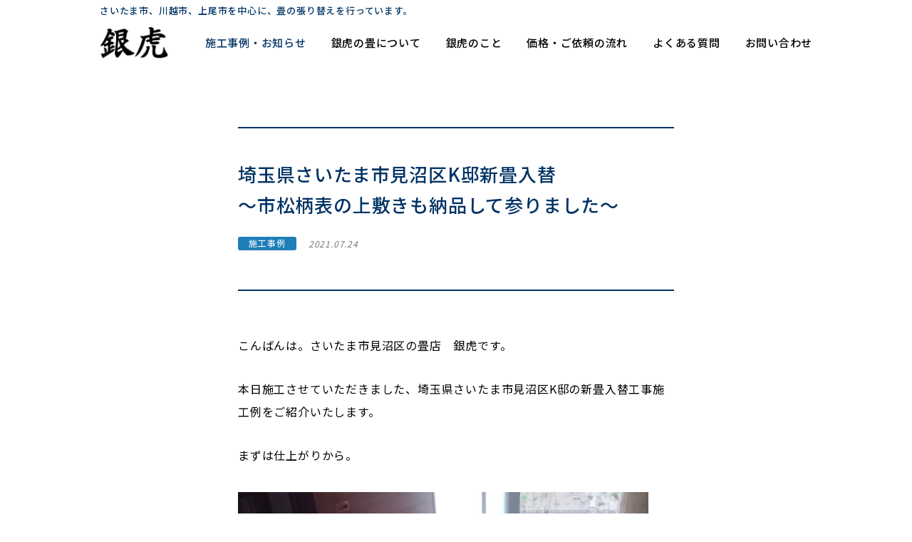

--- FILE ---
content_type: text/html; charset=UTF-8
request_url: https://gintora.co.jp/2021/07/24/9151/
body_size: 8915
content:
<!DOCTYPE HTML>
<html lang="ja" xmlns:og="http://ogp.me/ns#">
<head>

<!-- head tag top -->

<!-- Global site tag (gtag.js) - Google Analytics -->
<script async src="https://www.googletagmanager.com/gtag/js?id=UA-84739626-1"></script>
<script>
  window.dataLayer = window.dataLayer || [];
  function gtag(){dataLayer.push(arguments);}
  gtag('js', new Date());

  gtag('config', 'UA-84739626-1');
</script>

<meta charset="utf-8" />


<title>埼玉県さいたま市見沼区K邸新畳入替～市松柄表の上敷きも納品して参りました～｜国産畳｜畳の張り替えは、さいたま市の畳店 銀虎へ</title>

<meta http-equiv="X-UA-Compatible" content="IE=edge">

<meta name="format-detection" content="telephone=no">

<meta name="viewport" content="width=device-width">

<link rel="shortcut icon" type="image/x-icon" href="/favicon.ico">
<link rel="apple-touch-icon" sizes="180x180" href="/touchicon.png"> 

<script src="/common/js/viewport.js?t=2019121706"></script>

<meta name="description" content="こんばんは。さいたま市見沼区の畳店　銀虎です。 本日施工させていただきました、埼玉県さいたま市見沼区K邸の新畳入替工事施工例をご紹介いたします。 まずは仕上がりから。 畳表：熊本八代産　「ひのさやか」（織り手：橋口英明） [&hellip;]" />

<meta name="thumbnail" content="https://gintora.co.jp/common/img/gintora_thumbnail.jpg" />

<meta property="og:title" content="埼玉県さいたま市見沼区K邸新畳入替～市松柄表の上敷きも納品して参りました～｜国産畳｜畳の張り替えは、さいたま市の畳店 銀虎へ">
<meta property="og:description" content="こんばんは。さいたま市見沼区の畳店　銀虎です。 本日施工させていただきました、埼玉県さいたま市見沼区K邸の新畳入替工事施工例をご紹介いたします。 まずは仕上がりから。 畳表：熊本八代産　「ひのさやか」（織り手：橋口英明） [&hellip;]">
<meta property="og:url" content="https://gintora.co.jp/2021/07/24/9151/">
<meta property="og:image" content="https://gintora.co.jp/common/img/gintora_ogp.jpg">
<meta property="og:locale" content="ja_jp">
<meta property="og:type" content="article">


<link rel="stylesheet" type="text/css" href="/common/css/common.css?202212030828" />
<link rel="stylesheet" type="text/css" href="/common/css/jquery.mCustomScrollbar.css?t=2019121706">

<!--[if lt IE 9]>
<script src="/common/js/html5.js"></script>
<![endif]-->

<script src="/common/js/jquery.js?t=2019121706"></script>
<script src="/common/js/jquery-ui.js?t=2019121706"></script>
<script src="/common/js/smooth-scroll.js?t=2019121706"></script>


<script src="/common/js/jquery.mCustomScrollbar.concat.min.js?t=2019121706"></script>
<script src="/common/js/scripts.js?t=2019121706"></script>




<meta name='robots' content='max-image-preview:large' />
<link rel='dns-prefetch' href='//s.w.org' />
		<script type="text/javascript">
			window._wpemojiSettings = {"baseUrl":"https:\/\/s.w.org\/images\/core\/emoji\/13.0.1\/72x72\/","ext":".png","svgUrl":"https:\/\/s.w.org\/images\/core\/emoji\/13.0.1\/svg\/","svgExt":".svg","source":{"concatemoji":"https:\/\/gintora.co.jp\/cmswp\/wp-includes\/js\/wp-emoji-release.min.js"}};
			!function(e,a,t){var n,r,o,i=a.createElement("canvas"),p=i.getContext&&i.getContext("2d");function s(e,t){var a=String.fromCharCode;p.clearRect(0,0,i.width,i.height),p.fillText(a.apply(this,e),0,0);e=i.toDataURL();return p.clearRect(0,0,i.width,i.height),p.fillText(a.apply(this,t),0,0),e===i.toDataURL()}function c(e){var t=a.createElement("script");t.src=e,t.defer=t.type="text/javascript",a.getElementsByTagName("head")[0].appendChild(t)}for(o=Array("flag","emoji"),t.supports={everything:!0,everythingExceptFlag:!0},r=0;r<o.length;r++)t.supports[o[r]]=function(e){if(!p||!p.fillText)return!1;switch(p.textBaseline="top",p.font="600 32px Arial",e){case"flag":return s([127987,65039,8205,9895,65039],[127987,65039,8203,9895,65039])?!1:!s([55356,56826,55356,56819],[55356,56826,8203,55356,56819])&&!s([55356,57332,56128,56423,56128,56418,56128,56421,56128,56430,56128,56423,56128,56447],[55356,57332,8203,56128,56423,8203,56128,56418,8203,56128,56421,8203,56128,56430,8203,56128,56423,8203,56128,56447]);case"emoji":return!s([55357,56424,8205,55356,57212],[55357,56424,8203,55356,57212])}return!1}(o[r]),t.supports.everything=t.supports.everything&&t.supports[o[r]],"flag"!==o[r]&&(t.supports.everythingExceptFlag=t.supports.everythingExceptFlag&&t.supports[o[r]]);t.supports.everythingExceptFlag=t.supports.everythingExceptFlag&&!t.supports.flag,t.DOMReady=!1,t.readyCallback=function(){t.DOMReady=!0},t.supports.everything||(n=function(){t.readyCallback()},a.addEventListener?(a.addEventListener("DOMContentLoaded",n,!1),e.addEventListener("load",n,!1)):(e.attachEvent("onload",n),a.attachEvent("onreadystatechange",function(){"complete"===a.readyState&&t.readyCallback()})),(n=t.source||{}).concatemoji?c(n.concatemoji):n.wpemoji&&n.twemoji&&(c(n.twemoji),c(n.wpemoji)))}(window,document,window._wpemojiSettings);
		</script>
		<style type="text/css">
img.wp-smiley,
img.emoji {
	display: inline !important;
	border: none !important;
	box-shadow: none !important;
	height: 1em !important;
	width: 1em !important;
	margin: 0 .07em !important;
	vertical-align: -0.1em !important;
	background: none !important;
	padding: 0 !important;
}
</style>
	<link rel='stylesheet' id='wp-block-library-css'  href='https://gintora.co.jp/cmswp/wp-includes/css/dist/block-library/style.min.css' type='text/css' media='all' />
<link rel='stylesheet' id='contact-form-7-css'  href='https://gintora.co.jp/cmswp/wp-content/plugins/contact-form-7/includes/css/styles.css' type='text/css' media='all' />
<link rel='stylesheet' id='slb_core-css'  href='https://gintora.co.jp/cmswp/wp-content/plugins/simple-lightbox/client/css/app.css' type='text/css' media='all' />
<link rel="https://api.w.org/" href="https://gintora.co.jp/wp-json/" /><link rel="alternate" type="application/json" href="https://gintora.co.jp/wp-json/wp/v2/posts/9151" /><link rel="canonical" href="https://gintora.co.jp/2021/07/24/9151/" />
<link rel='shortlink' href='https://gintora.co.jp/?p=9151' />
<link rel="alternate" type="application/json+oembed" href="https://gintora.co.jp/wp-json/oembed/1.0/embed?url=https%3A%2F%2Fgintora.co.jp%2F2021%2F07%2F24%2F9151%2F" />
<link rel="alternate" type="text/xml+oembed" href="https://gintora.co.jp/wp-json/oembed/1.0/embed?url=https%3A%2F%2Fgintora.co.jp%2F2021%2F07%2F24%2F9151%2F&#038;format=xml" />
 

<!-- head tag bottom -->
</head>

<body class="works">

<!-- body tag bottom -->
<!-- wrapper -->
<div id="wrapper">


<header id="head">
<div id="head-inner">
<h1 id="head-logo"><a href="/" class="hover">銀虎</a></h1>
<div class="sdgs_logo"><div class="sdgs_in"><a href="/sdgs" target="_blank"><img src="/common/img/sdgs/sdgs_logo.png" alt="さいたま市SDGs認証企業"></a></div></div>
<p id="head-catch">さいたま市、川越市、上尾市を中心に、<br class="pc-none">畳の張り替えを行っています。</p>
<nav id="head-nav">
<ul>
<li class="works"><a href="/works/">施工事例・お知らせ</a></li>
<li class="tatami"><a href="/tatami/">銀虎の畳について</a></li>
<li class="about"><a href="/about/">銀虎のこと</a></li>
<li class="flow"><a href="/flow/">価格・ご依頼の流れ</a></li>
<li class="faq"><a href="/faq/">よくある質問</a></li>
<li class="contact"><a href="/contact/">お問い合わせ</a></li>
</ul>
<div class="sdgs_logo_sp"><div class="sdgs_in_sp"><a href="/sdgs" target="_blank"><img src="/common/img/sdgs/sdgs_logo.png" alt="さいたま市SDGs認証企業"></a></div></div>
</nav>
<a id="head-trigger"><span></span><span></span><span></span></a>
</div>
</header>

<!-- container -->
<div id="container">


<div id="contents">

<div id="single-column01">


<article class="post-item">
<div class="post-header">
<h2 class="title">埼玉県さいたま市見沼区K邸新畳入替<br>～市松柄表の上敷きも納品して参りました～</h2>
<p class="category case"><span>施工事例</span></p>
<p class="date"><time datetime="2021.07.24" pubdate="pubdate">2021.07.24</time></p>
</div>
<div class="post-body">
<p>こんばんは。さいたま市見沼区の畳店　銀虎です。</p>
<p>本日施工させていただきました、埼玉県さいたま市見沼区K邸の新畳入替工事施工例をご紹介いたします。</p>
<p>まずは仕上がりから。</p>
<p><a href="https://gintora.co.jp/cmswp/wp-content/uploads/2021/07/20210724_05.jpg" data-slb-active="1" data-slb-asset="359557477" data-slb-internal="0" data-slb-group="9151"><img loading="lazy" class="alignnone size-full wp-image-9165" src="https://gintora.co.jp/cmswp/wp-content/uploads/2021/07/20210724_05.jpg" alt="" width="576" height="1024" srcset="https://gintora.co.jp/cmswp/wp-content/uploads/2021/07/20210724_05.jpg 576w, https://gintora.co.jp/cmswp/wp-content/uploads/2021/07/20210724_05-450x800.jpg 450w, https://gintora.co.jp/cmswp/wp-content/uploads/2021/07/20210724_05-225x400.jpg 225w" sizes="(max-width: 576px) 100vw, 576px" /></a></p>
<p>畳表：熊本八代産　「ひのさやか」（織り手：<a href="https://igusa-tatami.jp/tami/ma/?111549"><strong>橋口英明</strong></a>）<br />
畳縁：大宮縁　ラン　ラベンダー です。</p>
<p><a href="https://gintora.co.jp/cmswp/wp-content/uploads/2021/07/20210724_01-rotated.jpg" data-slb-active="1" data-slb-asset="578189637" data-slb-internal="0" data-slb-group="9151"><img loading="lazy" class="alignnone wp-image-9161 size-medium" src="https://gintora.co.jp/cmswp/wp-content/uploads/2021/07/20210724_01-800x450.jpg" alt="" width="800" height="450" srcset="https://gintora.co.jp/cmswp/wp-content/uploads/2021/07/20210724_01-800x450.jpg 800w, https://gintora.co.jp/cmswp/wp-content/uploads/2021/07/20210724_01-400x225.jpg 400w, https://gintora.co.jp/cmswp/wp-content/uploads/2021/07/20210724_01-768x432.jpg 768w, https://gintora.co.jp/cmswp/wp-content/uploads/2021/07/20210724_01-rotated.jpg 1024w" sizes="(max-width: 800px) 100vw, 800px" /></a> <a href="https://gintora.co.jp/cmswp/wp-content/uploads/2021/07/20210724_02.jpg" data-slb-active="1" data-slb-asset="145715357" data-slb-internal="0" data-slb-group="9151"><img loading="lazy" class="alignnone wp-image-9162 size-medium" src="https://gintora.co.jp/cmswp/wp-content/uploads/2021/07/20210724_02-450x800.jpg" alt="" width="450" height="800" srcset="https://gintora.co.jp/cmswp/wp-content/uploads/2021/07/20210724_02-450x800.jpg 450w, https://gintora.co.jp/cmswp/wp-content/uploads/2021/07/20210724_02-225x400.jpg 225w, https://gintora.co.jp/cmswp/wp-content/uploads/2021/07/20210724_02.jpg 576w" sizes="(max-width: 450px) 100vw, 450px" /></a> <a href="https://gintora.co.jp/cmswp/wp-content/uploads/2021/07/20210724_04-rotated.jpg" data-slb-active="1" data-slb-asset="1100867141" data-slb-internal="0" data-slb-group="9151"><img loading="lazy" class="alignnone wp-image-9164 size-medium" src="https://gintora.co.jp/cmswp/wp-content/uploads/2021/07/20210724_04-450x800.jpg" alt="" width="450" height="800" srcset="https://gintora.co.jp/cmswp/wp-content/uploads/2021/07/20210724_04-450x800.jpg 450w, https://gintora.co.jp/cmswp/wp-content/uploads/2021/07/20210724_04-225x400.jpg 225w, https://gintora.co.jp/cmswp/wp-content/uploads/2021/07/20210724_04-rotated.jpg 576w" sizes="(max-width: 450px) 100vw, 450px" /></a> <a href="https://gintora.co.jp/cmswp/wp-content/uploads/2021/07/20210724_03-rotated.jpg" data-slb-active="1" data-slb-asset="188331676" data-slb-internal="0" data-slb-group="9151"><img loading="lazy" class="alignnone wp-image-9163 size-medium" src="https://gintora.co.jp/cmswp/wp-content/uploads/2021/07/20210724_03-450x800.jpg" alt="" width="450" height="800" srcset="https://gintora.co.jp/cmswp/wp-content/uploads/2021/07/20210724_03-450x800.jpg 450w, https://gintora.co.jp/cmswp/wp-content/uploads/2021/07/20210724_03-225x400.jpg 225w, https://gintora.co.jp/cmswp/wp-content/uploads/2021/07/20210724_03-rotated.jpg 576w" sizes="(max-width: 450px) 100vw, 450px" /></a></p>
<p>K様は銀虎の店舗に直接足を運んでくださったお客様でした。</p>
<p>「今までペットと一緒に住んでいたので、畳も傷み臭いも気になるので、畳の床から全て新しくしてほしいのですが」というご相談でした。</p>
<p>その場で様々な見本をご覧いただき、お選びいただいたのが畳表：熊本八代産：「ひのさやか」（織り手：<a href="https://igusa-tatami.jp/tami/ma/?111549"><strong>橋口英明</strong></a>）、畳縁：大宮縁　ラン　ラベンダー です。</p>
<p>生産者の橋口英明さんは日本屈指の畳表生産者さんです。橋口英明さんは現在では貴重な若手の後継者の方たちへの指導もされています。私自身も以前熊本で橋口英明さんからお話を伺った経験がありますが、その紳士的で温かいお人柄が畳表に現れ、橋口英明さんにあこがれを抱く・・・そんな存在の畳表生産者さんなのではないかと感じたことを今でもはっきりと覚えております。</p>
<p>施工前の様子がこちら。</p>
<p><a href="https://gintora.co.jp/cmswp/wp-content/uploads/2021/07/20210724_99.jpg" data-slb-active="1" data-slb-asset="823268603" data-slb-internal="0" data-slb-group="9151"><img loading="lazy" class="alignnone size-full wp-image-9160" src="https://gintora.co.jp/cmswp/wp-content/uploads/2021/07/20210724_99.jpg" alt="" width="576" height="1024" srcset="https://gintora.co.jp/cmswp/wp-content/uploads/2021/07/20210724_99.jpg 576w, https://gintora.co.jp/cmswp/wp-content/uploads/2021/07/20210724_99-450x800.jpg 450w, https://gintora.co.jp/cmswp/wp-content/uploads/2021/07/20210724_99-225x400.jpg 225w" sizes="(max-width: 576px) 100vw, 576px" /></a></p>
<p>銀虎は、地域の畳店として「お客様の想いと畳表の生産者の方々の想いを繋ぐ大切な役割」を担わさせていただいております。</p>
<p>とことん真面目に。そして丁寧に仕上げます。</p>
<p>そして納品。</p>
<p><a href="https://gintora.co.jp/cmswp/wp-content/uploads/2021/07/20210724_07.jpg" data-slb-active="1" data-slb-asset="1155738762" data-slb-internal="0" data-slb-group="9151"><img loading="lazy" class="alignnone size-full wp-image-9155" src="https://gintora.co.jp/cmswp/wp-content/uploads/2021/07/20210724_07.jpg" alt="" width="1024" height="576" srcset="https://gintora.co.jp/cmswp/wp-content/uploads/2021/07/20210724_07.jpg 1024w, https://gintora.co.jp/cmswp/wp-content/uploads/2021/07/20210724_07-800x450.jpg 800w, https://gintora.co.jp/cmswp/wp-content/uploads/2021/07/20210724_07-400x225.jpg 400w, https://gintora.co.jp/cmswp/wp-content/uploads/2021/07/20210724_07-768x432.jpg 768w" sizes="(max-width: 1024px) 100vw, 1024px" /></a> <a href="https://gintora.co.jp/cmswp/wp-content/uploads/2021/07/20210724_06.jpg" data-slb-active="1" data-slb-asset="1814166151" data-slb-internal="0" data-slb-group="9151"><img loading="lazy" class="alignnone size-full wp-image-9154" src="https://gintora.co.jp/cmswp/wp-content/uploads/2021/07/20210724_06.jpg" alt="" width="576" height="1024" srcset="https://gintora.co.jp/cmswp/wp-content/uploads/2021/07/20210724_06.jpg 576w, https://gintora.co.jp/cmswp/wp-content/uploads/2021/07/20210724_06-450x800.jpg 450w, https://gintora.co.jp/cmswp/wp-content/uploads/2021/07/20210724_06-225x400.jpg 225w" sizes="(max-width: 576px) 100vw, 576px" /></a> <a href="https://gintora.co.jp/cmswp/wp-content/uploads/2021/07/20210724_08.jpg" data-slb-active="1" data-slb-asset="2077062929" data-slb-internal="0" data-slb-group="9151"><img loading="lazy" class="alignnone size-full wp-image-9156" src="https://gintora.co.jp/cmswp/wp-content/uploads/2021/07/20210724_08.jpg" alt="" width="576" height="1024" srcset="https://gintora.co.jp/cmswp/wp-content/uploads/2021/07/20210724_08.jpg 576w, https://gintora.co.jp/cmswp/wp-content/uploads/2021/07/20210724_08-450x800.jpg 450w, https://gintora.co.jp/cmswp/wp-content/uploads/2021/07/20210724_08-225x400.jpg 225w" sizes="(max-width: 576px) 100vw, 576px" /></a></p>
<p>また、店舗で見本をご覧いただいた際に気に入っていただいた、碇さんが織った市松柄表を大変気に入っていただき、3帖サイズの上敷きのご注文もいただき本日一緒に納品して参りました。</p>
<p><a href="https://gintora.co.jp/cmswp/wp-content/uploads/2021/07/20210724_21-rotated.jpg" data-slb-active="1" data-slb-asset="305599402" data-slb-internal="0" data-slb-group="9151"><img loading="lazy" class="alignnone size-full wp-image-9157" src="https://gintora.co.jp/cmswp/wp-content/uploads/2021/07/20210724_21-rotated.jpg" alt="" width="1024" height="576" srcset="https://gintora.co.jp/cmswp/wp-content/uploads/2021/07/20210724_21-rotated.jpg 1024w, https://gintora.co.jp/cmswp/wp-content/uploads/2021/07/20210724_21-800x450.jpg 800w, https://gintora.co.jp/cmswp/wp-content/uploads/2021/07/20210724_21-400x225.jpg 400w, https://gintora.co.jp/cmswp/wp-content/uploads/2021/07/20210724_21-768x432.jpg 768w" sizes="(max-width: 1024px) 100vw, 1024px" /></a> <a href="https://gintora.co.jp/cmswp/wp-content/uploads/2021/07/20210724_22.jpg" data-slb-active="1" data-slb-asset="673935476" data-slb-internal="0" data-slb-group="9151"><img loading="lazy" class="alignnone size-full wp-image-9158" src="https://gintora.co.jp/cmswp/wp-content/uploads/2021/07/20210724_22.jpg" alt="" width="576" height="1024" srcset="https://gintora.co.jp/cmswp/wp-content/uploads/2021/07/20210724_22.jpg 576w, https://gintora.co.jp/cmswp/wp-content/uploads/2021/07/20210724_22-450x800.jpg 450w, https://gintora.co.jp/cmswp/wp-content/uploads/2021/07/20210724_22-225x400.jpg 225w" sizes="(max-width: 576px) 100vw, 576px" /></a> <a href="https://gintora.co.jp/cmswp/wp-content/uploads/2021/07/20210724_23.jpg" data-slb-active="1" data-slb-asset="2081778951" data-slb-internal="0" data-slb-group="9151"><img loading="lazy" class="alignnone size-full wp-image-9159" src="https://gintora.co.jp/cmswp/wp-content/uploads/2021/07/20210724_23.jpg" alt="" width="576" height="1024" srcset="https://gintora.co.jp/cmswp/wp-content/uploads/2021/07/20210724_23.jpg 576w, https://gintora.co.jp/cmswp/wp-content/uploads/2021/07/20210724_23-450x800.jpg 450w, https://gintora.co.jp/cmswp/wp-content/uploads/2021/07/20210724_23-225x400.jpg 225w" sizes="(max-width: 576px) 100vw, 576px" /></a></p>
<p>&nbsp;</p>
<p>仕上がりをご覧になったK様。</p>
<p>畳表、畳縁、仕上がりと全てにおいて喜んでいただきました。K様の笑顔に感謝です。</p>
<p>今回使用させていただいた畳表生産者、橋口さんご夫妻の想いとともに、この畳表をお客様にお届けできたこと、そしてK様の笑顔に出会えたこと、とても嬉しく思います。</p>
<p>「裏返しも宜しくお願いしますね」と嬉しいお声がけ。ありがとうございます。</p>
<p>銀虎が自信を持ってご紹介している畳表は「裏返し」を行っていただければ、その先10年、15年と長く美しくご使用いただける畳表です。時間の経過とともに確かな品質を感じていただけます。飴色に退色していく美しｍ差も併せて感じていただければとても嬉しいです。新しい畳のお部屋で心地よい時間をお過ごしください。</p>
<p>今後ともどうぞよろしくお願いいたします。このたびは、どうもありがとうございました。</p>
<p>&nbsp;</p>
<p><strong>畳も、人も、</strong></p>
<p><strong>長い付き合いを。</strong></p>
<p>銀虎は、地域に根ざした畳店として、これからも正直な仕事を続けて参ります。</p>
<p>&nbsp;</p>
<p>※銀虎では、<span style="color: #0000ff;"><a style="color: #0000ff;" href="https://gintora.co.jp/2020/06/26/5896/"><strong>新しい生活様式安心宣言</strong></a></span>に則り、出来る限りの<span style="color: #0000ff;"><a style="color: #0000ff;" href="https://gintora.co.jp/2020/04/11/5486/"><strong>新型コロナウイルス感染防止対策</strong></a></span>を実施した上で、お客様のご自宅にお伺いさせていただいております。</p>
<p>熊本県いぐさ・畳表活性化連絡協議会（全国い産業連<wbr />携協議会）より「<a href="https://igusa-tatami.jp/seminar/"><span style="color: #0000ff;"><strong>いぐさ・畳セミナーの動画</strong></span></a>」をご覧いただけます。</p>
<p>・いぐさの話<br />
（北九州市立大学 国際環境工学部 教授 森田 洋）<br />
・いぐさがもたらすリラクゼーション効果について<br />
（九州大学大学院 農学研究院 清水 邦義）<br />
・畳表品質の見分け方<br />
（熊本県藺製品卸商業協同組合 理事長 松永 賢一）</p>
</div>
</article>

<!-- pager -->
<div class="singlePager">
<p class="prev">
<a href="https://gintora.co.jp/2021/07/23/9132/" rel="prev">PREV</a></p>
<p class="next">
<a href="https://gintora.co.jp/2021/07/25/9173/" rel="next">NEXT</a></p>
<p class="tolist"><a href="/works/">一覧ページへ</a></p>
</div>
<!-- /pager -->

<script type="text/javascript">
var tmpBase = "";
$(function(){
	var tmpHref = location.href;
	if(tmpHref.indexOf("#") != -1){
		var tmpAry = tmpHref.split("#");
		if(tmpAry[1] && tmpAry[1].indexOf("from-") != -1){
			var tmpStr = tmpAry[1].split("from-")[1];
			if(tmpStr){
				tmpStr = tmpStr.replace(",", "/");
				$(".tolist a").attr("href", tmpBase+"/category/"+tmpStr+"/");
			}
		}
	}
});
</script>


</div>

</div>



</div>
<!-- /container -->

<footer id="foot">
<div id="foot-inner">
<div id="foot-contact">
<p id="foot-contact-btn"><a href="/contact/">お問い合わせ</a></p>
<p id="foot-contact-tel"><span>お電話はこちら</span> <a href="tel:0488125773">048-812-5773</a></p>
<p id="foot-contact-time">（受付時間／9:00～17:00  ※日曜祝祭日を除く）</p>
</div>
<p id="foot-sns"><a href="https://www.facebook.com/tatamigintora/" target="_blank" class="hover"><span>Facebook<br>更新中！</span></a></p>
<div id="foot-rows">
<div id="foot-guide">
<p class="address">株式会社 銀虎　<br class="pc-none">〒337-0052 埼玉県さいたま市見沼区堀崎町520-4</p>
<p class="area">営業範囲／さいたま市・川越市・上尾市・春日部市・戸田市・志木市・蕨市・越谷市など弊社周辺地域をはじめとする埼玉県全域、東京都（板橋区・北区・足立区・練馬区をはじめとする全域）、茨城県（水戸市・ひたち市・鹿嶋市・土浦市・古河市をはじめとする全域）、栃木県（宇都宮市・小山市・栃木市・矢板市をはじめとする全域）、群馬県（前橋市・高崎市・太田市をはじめとする全域）、千葉県（野田市・流山市・柏市・松戸市・木更津市・館山市・銚子市をはじめとする全域）など関東全域。営業範囲外でも個別にご対応させて頂ける場合も多々ございますので、お気軽にご連絡ください。</p>
</div>
<div id="foot-sdgs">
<a href="/sdgs/" target="_blank" class="hover">
<p class="image"><img src="/common/img/sdgs/foot_banner-sdgs.png" alt=""></p>
<p class="caption">銀虎は、さいたま市SDGs認証企業として認証されました。</p>
</a>
</div>
<div id="foot-bonsai">
<a href="/bonsaitatami/" target="_blank" class="hover">
<p class="image"><img src="/common/img/banner_bonsai.jpg" alt=""/></p>
<p class="caption">銀虎が、大宮盆栽美術館の盆栽技師と共につくりあげた、盆栽用の敷板。</p>
</a>
</div>
</div>
<p id="copyright"><small>&copy; 2025 Gintora LTD.</small></p>
</div>
</footer>


</div>
<!-- /wrapper -->

<script type='text/javascript' src='https://gintora.co.jp/cmswp/wp-includes/js/dist/vendor/wp-polyfill.min.js' id='wp-polyfill-js'></script>
<script type='text/javascript' id='wp-polyfill-js-after'>
( 'fetch' in window ) || document.write( '<script src="https://gintora.co.jp/cmswp/wp-includes/js/dist/vendor/wp-polyfill-fetch.min.js"></scr' + 'ipt>' );( document.contains ) || document.write( '<script src="https://gintora.co.jp/cmswp/wp-includes/js/dist/vendor/wp-polyfill-node-contains.min.js"></scr' + 'ipt>' );( window.DOMRect ) || document.write( '<script src="https://gintora.co.jp/cmswp/wp-includes/js/dist/vendor/wp-polyfill-dom-rect.min.js"></scr' + 'ipt>' );( window.URL && window.URL.prototype && window.URLSearchParams ) || document.write( '<script src="https://gintora.co.jp/cmswp/wp-includes/js/dist/vendor/wp-polyfill-url.min.js"></scr' + 'ipt>' );( window.FormData && window.FormData.prototype.keys ) || document.write( '<script src="https://gintora.co.jp/cmswp/wp-includes/js/dist/vendor/wp-polyfill-formdata.min.js"></scr' + 'ipt>' );( Element.prototype.matches && Element.prototype.closest ) || document.write( '<script src="https://gintora.co.jp/cmswp/wp-includes/js/dist/vendor/wp-polyfill-element-closest.min.js"></scr' + 'ipt>' );( 'objectFit' in document.documentElement.style ) || document.write( '<script src="https://gintora.co.jp/cmswp/wp-includes/js/dist/vendor/wp-polyfill-object-fit.min.js"></scr' + 'ipt>' );
</script>
<script type='text/javascript' id='contact-form-7-js-extra'>
/* <![CDATA[ */
var wpcf7 = {"api":{"root":"https:\/\/gintora.co.jp\/wp-json\/","namespace":"contact-form-7\/v1"}};
/* ]]> */
</script>
<script type='text/javascript' src='https://gintora.co.jp/cmswp/wp-content/plugins/contact-form-7/includes/js/index.js' id='contact-form-7-js'></script>
<script type='text/javascript' src='https://gintora.co.jp/cmswp/wp-includes/js/wp-embed.min.js' id='wp-embed-js'></script>
<script type='text/javascript' src='https://gintora.co.jp/cmswp/wp-includes/js/jquery/jquery.min.js' id='jquery-core-js'></script>
<script type='text/javascript' src='https://gintora.co.jp/cmswp/wp-includes/js/jquery/jquery-migrate.min.js' id='jquery-migrate-js'></script>
<script type='text/javascript' src='https://gintora.co.jp/cmswp/wp-content/plugins/simple-lightbox/client/js/prod/lib.core.js' id='slb_core-js'></script>
<script type='text/javascript' src='https://gintora.co.jp/cmswp/wp-content/plugins/simple-lightbox/client/js/prod/lib.view.js' id='slb_view-js'></script>
<script type='text/javascript' src='https://gintora.co.jp/cmswp/wp-content/plugins/simple-lightbox/themes/baseline/js/prod/client.js' id='slb-asset-slb_baseline-base-js'></script>
<script type='text/javascript' src='https://gintora.co.jp/cmswp/wp-content/plugins/simple-lightbox/themes/default/js/prod/client.js' id='slb-asset-slb_default-base-js'></script>
<script type='text/javascript' src='https://gintora.co.jp/cmswp/wp-content/plugins/simple-lightbox/template-tags/item/js/prod/tag.item.js' id='slb-asset-item-base-js'></script>
<script type='text/javascript' src='https://gintora.co.jp/cmswp/wp-content/plugins/simple-lightbox/template-tags/ui/js/prod/tag.ui.js' id='slb-asset-ui-base-js'></script>
<script type='text/javascript' src='https://gintora.co.jp/cmswp/wp-content/plugins/simple-lightbox/content-handlers/image/js/prod/handler.image.js' id='slb-asset-image-base-js'></script>
<script type="text/javascript" id="slb_footer">/* <![CDATA[ */if ( !!window.jQuery ) {(function($){$(document).ready(function(){if ( !!window.SLB && SLB.has_child('View.init') ) { SLB.View.init({"ui_autofit":true,"ui_animate":true,"slideshow_autostart":false,"slideshow_duration":"6","group_loop":true,"ui_overlay_opacity":"0.8","ui_title_default":false,"theme_default":"slb_default","ui_labels":{"loading":"Loading","close":"Close","nav_next":"Next","nav_prev":"Previous","slideshow_start":"Start slideshow","slideshow_stop":"Stop slideshow","group_status":"Item %current% of %total%"}}); }
if ( !!window.SLB && SLB.has_child('View.assets') ) { {$.extend(SLB.View.assets, {"359557477":{"id":9165,"type":"image","internal":true,"source":"https:\/\/gintora.co.jp\/cmswp\/wp-content\/uploads\/2021\/07\/20210724_05.jpg","title":"20210724_05","caption":"","description":""},"578189637":{"id":9161,"type":"image","internal":true,"source":"https:\/\/gintora.co.jp\/cmswp\/wp-content\/uploads\/2021\/07\/20210724_01-rotated.jpg","title":"20210724_01","caption":"","description":""},"145715357":{"id":9162,"type":"image","internal":true,"source":"https:\/\/gintora.co.jp\/cmswp\/wp-content\/uploads\/2021\/07\/20210724_02.jpg","title":"20210724_02","caption":"","description":""},"1100867141":{"id":9164,"type":"image","internal":true,"source":"https:\/\/gintora.co.jp\/cmswp\/wp-content\/uploads\/2021\/07\/20210724_04-rotated.jpg","title":"20210724_04","caption":"","description":""},"188331676":{"id":9163,"type":"image","internal":true,"source":"https:\/\/gintora.co.jp\/cmswp\/wp-content\/uploads\/2021\/07\/20210724_03-rotated.jpg","title":"20210724_03","caption":"","description":""},"823268603":{"id":9160,"type":"image","internal":true,"source":"https:\/\/gintora.co.jp\/cmswp\/wp-content\/uploads\/2021\/07\/20210724_99.jpg","title":"20210724_99","caption":"","description":""},"1155738762":{"id":9155,"type":"image","internal":true,"source":"https:\/\/gintora.co.jp\/cmswp\/wp-content\/uploads\/2021\/07\/20210724_07.jpg","title":"20210724_07","caption":"","description":""},"1814166151":{"id":9154,"type":"image","internal":true,"source":"https:\/\/gintora.co.jp\/cmswp\/wp-content\/uploads\/2021\/07\/20210724_06.jpg","title":"20210724_06","caption":"","description":""},"2077062929":{"id":9156,"type":"image","internal":true,"source":"https:\/\/gintora.co.jp\/cmswp\/wp-content\/uploads\/2021\/07\/20210724_08.jpg","title":"20210724_08","caption":"","description":""},"305599402":{"id":9157,"type":"image","internal":true,"source":"https:\/\/gintora.co.jp\/cmswp\/wp-content\/uploads\/2021\/07\/20210724_21-rotated.jpg","title":"20210724_21","caption":"","description":""},"673935476":{"id":9158,"type":"image","internal":true,"source":"https:\/\/gintora.co.jp\/cmswp\/wp-content\/uploads\/2021\/07\/20210724_22.jpg","title":"20210724_22","caption":"","description":""},"2081778951":{"id":9159,"type":"image","internal":true,"source":"https:\/\/gintora.co.jp\/cmswp\/wp-content\/uploads\/2021\/07\/20210724_23.jpg","title":"20210724_23","caption":"","description":""}});} }
/* THM */
if ( !!window.SLB && SLB.has_child('View.extend_theme') ) { SLB.View.extend_theme('slb_baseline',{"name":"\u30d9\u30fc\u30b9\u30e9\u30a4\u30f3","parent":"","styles":[{"handle":"base","uri":"https:\/\/gintora.co.jp\/cmswp\/wp-content\/plugins\/simple-lightbox\/themes\/baseline\/css\/style.css","deps":[]}],"layout_raw":"<div class=\"slb_container\"><div class=\"slb_content\">{{item.content}}<div class=\"slb_nav\"><span class=\"slb_prev\">{{ui.nav_prev}}<\/span><span class=\"slb_next\">{{ui.nav_next}}<\/span><\/div><div class=\"slb_controls\"><span class=\"slb_close\">{{ui.close}}<\/span><span class=\"slb_slideshow\">{{ui.slideshow_control}}<\/span><\/div><div class=\"slb_loading\">{{ui.loading}}<\/div><\/div><div class=\"slb_details\"><div class=\"inner\"><div class=\"slb_data\"><div class=\"slb_data_content\"><span class=\"slb_data_title\">{{item.title}}<\/span><span class=\"slb_group_status\">{{ui.group_status}}<\/span><div class=\"slb_data_desc\">{{item.description}}<\/div><\/div><\/div><div class=\"slb_nav\"><span class=\"slb_prev\">{{ui.nav_prev}}<\/span><span class=\"slb_next\">{{ui.nav_next}}<\/span><\/div><\/div><\/div><\/div>"}); }if ( !!window.SLB && SLB.has_child('View.extend_theme') ) { SLB.View.extend_theme('slb_default',{"name":"\u30c7\u30d5\u30a9\u30eb\u30c8 (\u30e9\u30a4\u30c8)","parent":"slb_baseline","styles":[{"handle":"base","uri":"https:\/\/gintora.co.jp\/cmswp\/wp-content\/plugins\/simple-lightbox\/themes\/default\/css\/style.css","deps":[]}]}); }})})(jQuery);}/* ]]> */</script>
<script type="text/javascript" id="slb_context">/* <![CDATA[ */if ( !!window.jQuery ) {(function($){$(document).ready(function(){if ( !!window.SLB ) { {$.extend(SLB, {"context":["public","user_guest"]});} }})})(jQuery);}/* ]]> */</script>
<script type="text/javascript">

document.addEventListener('wpcf7mailsent', function(event){
	if('4767' == event.detail.contactFormId){ //フォームID4767のフォームの送信完了後
		gtag('config', 'UA-84739626-1', {
			'page_title' : 'お問い合わせ – 送信完了',
			'page_path': '/contact/thanks/'
		});
	}
	var tmpTop = jQuery('.wpcf7').offset().top;
	window.scrollTo(0, tmpTop);
}, false);

document.addEventListener('wpcf7invalid', function(event){
	var tmpTop = jQuery('.wpcf7').offset().top;
	window.scrollTo(0, tmpTop);
}, false);

document.addEventListener('wpcf7submit', function(event){
	var tmpTop = jQuery('.wpcf7').offset().top;
	window.scrollTo(0, tmpTop);
}, false);

wpcf7c_scroll = function(unit_tag) {
  // contact form7 add-confirm OVERWRIDE
  jQuery(jQuery.find("input[name=_wpcf7_unit_tag]")).each(function(){
    if(jQuery(this).val() == unit_tag) {
      var parent = jQuery(this).closest(".wpcf7");
      var speed = 500; //SPEED CHANGE
      var position = parent.offset().top;
      if(jQuery('.wpcf7c-anchor').size() != 0) {
        position = jQuery('.wpcf7c-anchor').offset().top - $("#head").outerHeight(); //OFFSET CHANGE
      }
      jQuery("html, body").animate({scrollTop:position}, speed, "swing");
    }
  });
}

</script>

<!-- body tag bottom -->


</body>
</html>


--- FILE ---
content_type: text/css
request_url: https://gintora.co.jp/common/css/common.css?202212030828
body_size: 12486
content:
@charset "UTF-8";
/* # =================================================================
#	normalize
# ================================================================= */
/*! normalize.css v8.0.0 | MIT License | github.com/necolas/normalize.css */
/* Document
   ========================================================================== */
/**
 * 1. Correct the line height in all browsers.
 * 2. Prevent adjustments of font size after orientation changes in iOS.
 */
@import url(https://fonts.googleapis.com/css?family=Noto+Sans+JP:400,500,700&display=swap&subset=japanese);
* {
  padding: 0;
  margin: 0;
  font-size: inherit;
  box-sizing: border-box; }

html {
  overflow-y: scroll;
  /* All browsers without overlaying scrollbars */
  -webkit-text-size-adjust: 100%;
  /* iOS 8+ */ }

/* Sections
   ========================================================================== */
/**
 * Remove the margin in all browsers.
 */
/**
 * Correct the font size and margin on `h1` elements within `section` and
 * `article` contexts in Chrome, Firefox, and Safari.
 */
/* Grouping content
   ========================================================================== */
/**
 * 1. Add the correct box sizing in Firefox.
 * 2. Show the overflow in Edge and IE.
 */
hr {
  box-sizing: content-box;
  /* 1 */
  height: 0;
  /* 1 */
  overflow: visible;
  /* 2 */ }

/**
 * 1. Correct the inheritance and scaling of font size in all browsers.
 * 2. Correct the odd `em` font sizing in all browsers.
 */
pre {
  font-family: monospace, monospace;
  /* 1 */
  font-size: 1em;
  /* 2 */ }

/* Text-level semantics
   ========================================================================== */
/**
 * Remove the gray background on active links in IE 10.
 */
a {
  background-color: transparent; }

/**
 * 1. Remove the bottom border in Chrome 57-
 * 2. Add the correct text decoration in Chrome, Edge, IE, Opera, and Safari.
 */
abbr[title] {
  border-bottom: none;
  /* 1 */
  text-decoration: underline;
  /* 2 */
  text-decoration: underline dotted;
  /* 2 */ }

/**
 * Add the correct font weight in Chrome, Edge, and Safari.
 */
b,
strong {
  font-weight: bolder; }

/**
 * 1. Correct the inheritance and scaling of font size in all browsers.
 * 2. Correct the odd `em` font sizing in all browsers.
 */
code,
kbd,
samp {
  font-family: monospace, monospace;
  /* 1 */
  font-size: 1em;
  /* 2 */ }

/**
 * Add the correct font size in all browsers.
 */
small {
  font-size: 80%; }

/**
 * Prevent `sub` and `sup` elements from affecting the line height in
 * all browsers.
 */
sub,
sup {
  font-size: 75%;
  line-height: 0;
  position: relative;
  vertical-align: baseline; }

sub {
  bottom: -0.25em; }

sup {
  top: -0.5em; }

/* Embedded content
   ========================================================================== */
/**
 * Remove the border on images inside links in IE 10.
 */
img {
  border-style: none; }

/* Forms
   ========================================================================== */
/**
 * 1. Change the font styles in all browsers.
 * 2. Remove the margin in Firefox and Safari.
 */
button,
input,
optgroup,
select,
textarea {
  font-family: inherit;
  /* 1 */
  font-size: 100%;
  /* 1 */
  line-height: 1.15;
  /* 1 */
  margin: 0;
  /* 2 */
  appearance: none; }

/**
 * Show the overflow in IE.
 * 1. Show the overflow in Edge.
 */
button,
input {
  /* 1 */
  overflow: visible; }

/**
 * Remove the inheritance of text transform in Edge, Firefox, and IE.
 * 1. Remove the inheritance of text transform in Firefox.
 */
button,
select {
  /* 1 */
  text-transform: none; }

/**
 * Correct the inability to style clickable types in iOS and Safari.
 */
button,
[type="button"],
[type="reset"],
[type="submit"] {
  -webkit-appearance: button; }

/**
 * Remove the inner border and padding in Firefox.
 */
button::-moz-focus-inner,
[type="button"]::-moz-focus-inner,
[type="reset"]::-moz-focus-inner,
[type="submit"]::-moz-focus-inner {
  border-style: none;
  padding: 0; }

/**
 * Restore the focus styles unset by the previous rule.
 */
button:-moz-focusring,
[type="button"]:-moz-focusring,
[type="reset"]:-moz-focusring,
[type="submit"]:-moz-focusring {
  outline: 1px dotted ButtonText; }

/**
 * Correct the padding in Firefox.
 */
fieldset {
  padding: 0.35em 0.75em 0.625em; }

/**
 * 1. Correct the text wrapping in Edge and IE.
 * 2. Correct the color inheritance from `fieldset` elements in IE.
 * 3. Remove the padding so developers are not caught out when they zero out
 *    `fieldset` elements in all browsers.
 */
legend {
  box-sizing: border-box;
  /* 1 */
  color: inherit;
  /* 2 */
  display: table;
  /* 1 */
  max-width: 100%;
  /* 1 */
  padding: 0;
  /* 3 */
  white-space: normal;
  /* 1 */ }

/**
 * Add the correct vertical alignment in Chrome, Firefox, and Opera.
 */
progress {
  vertical-align: baseline; }

/**
 * Remove the default vertical scrollbar in IE 10+.
 */
textarea {
  overflow: auto; }

/**
 * 1. Add the correct box sizing in IE 10.
 * 2. Remove the padding in IE 10.
 */
[type="checkbox"],
[type="radio"] {
  box-sizing: border-box;
  /* 1 */
  padding: 0;
  /* 2 */ }

/**
 * Correct the cursor style of increment and decrement buttons in Chrome.
 */
[type="number"]::-webkit-inner-spin-button,
[type="number"]::-webkit-outer-spin-button {
  height: auto; }

/**
 * 1. Correct the odd appearance in Chrome and Safari.
 * 2. Correct the outline style in Safari.
 */
[type="search"] {
  -webkit-appearance: textfield;
  /* 1 */
  outline-offset: -2px;
  /* 2 */ }

/**
 * Remove the inner padding in Chrome and Safari on macOS.
 */
[type="search"]::-webkit-search-decoration {
  -webkit-appearance: none; }

/**
 * 1. Correct the inability to style clickable types in iOS and Safari.
 * 2. Change font properties to `inherit` in Safari.
 */
::-webkit-file-upload-button {
  -webkit-appearance: button;
  /* 1 */
  font: inherit;
  /* 2 */ }

/* Interactive
   ========================================================================== */
/*
 * Add the correct display in Edge, IE 10+, and Firefox.
 */
details {
  display: block; }

/*
 * Add the correct display in all browsers.
 */
summary {
  display: list-item; }

/* Misc
   ========================================================================== */
/**
 * Add the correct display in IE 10+.
 */
template {
  display: none; }

/**
 * Add the correct display in IE 10.
 */
[hidden] {
  display: none; }

/* # =================================================================
   # Forms
   # ================================================================= */
input {
  border-radius: 0; }

[type="number"] {
  width: auto;
  /* Firefox 36+ */ }

[type="search"] {
  -webkit-appearance: textfield;
  /* Safari 8+ */ }

[type="search"]::-webkit-search-cancel-button,
[type="search"]::-webkit-search-decoration {
  -webkit-appearance: none;
  /* Safari 8 */ }

textarea {
  overflow: auto;
  /* Internet Explorer 11+ */
  resize: vertical;
  /* Specify textarea resizability */ }

button,
input,
optgroup,
select,
textarea {
  font: inherit;
  /* Specify font inheritance of form elements */ }

optgroup {
  font-weight: bold;
  /* Restore the font weight unset by the previous rule. */ }

button {
  overflow: visible;
  /* Address `overflow` set to `hidden` in IE 8/9/10/11 */ }

/* Remove inner padding and border in Firefox 4+ */
button::-moz-focus-inner,
[type="button"]::-moz-focus-inner,
[type="reset"]::-moz-focus-inner,
[type="submit"]::-moz-focus-inner {
  border-style: 0;
  padding: 0; }

/* Replace focus style removed in the border reset above */
button:-moz-focusring,
[type="button"]::-moz-focus-inner,
[type="reset"]::-moz-focus-inner,
[type="submit"]::-moz-focus-inner {
  outline: 1px dotted ButtonText; }

button,
html [type="button"],
[type="reset"],
[type="submit"] {
  -webkit-appearance: button;
  /* Correct the inability to style clickable types in iOS */ }

button,
select {
  text-transform: none;
  /* Firefox 40+, Internet Explorer 11- */ }

/* Remove the default button styling in all browsers */
button,
input,
select,
textarea {
  background-color: transparent;
  border-style: none;
  color: inherit; }

/* Style select like a standard input */
select {
  -moz-appearance: none;
  /* Firefox 36+ */
  -webkit-appearance: none;
  /* Chrome 41+ */ }

select::-ms-expand {
  display: none;
  /* Internet Explorer 11+ */ }

select::-ms-value {
  color: currentColor;
  /* Internet Explorer 11+ */ }

legend {
  border: 0;
  /* Correct `color` not being inherited in IE 8/9/10/11 */
  color: inherit;
  /* Correct the color inheritance from `fieldset` elements in IE */
  display: table;
  /* Correct the text wrapping in Edge and IE */
  max-width: 100%;
  /* Correct the text wrapping in Edge and IE */
  white-space: normal;
  /* Correct the text wrapping in Edge and IE */ }

::-webkit-file-upload-button {
  -webkit-appearance: button;
  /* Correct the inability to style clickable types in iOS and Safari */
  font: inherit;
  /* Change font properties to `inherit` in Chrome and Safari */ }

/* Correct the text style of placeholders in Chrome, Edge, and Safari */
::-webkit-input-placeholder {
  color: inherit;
  opacity: 0.54; }

[type="search"] {
  -webkit-appearance: textfield;
  /* Correct the odd appearance in Chrome and Safari */
  outline-offset: -2px;
  /* Correct the outline style in Safari */ }

/* # =================================================================
#	ベース
# ================================================================= */
html {
  font-size: 62.5%; }

body {
  -webkit-font-smoothing: antialiased;
  -moz-font-smoothing: antialiased;
  font-smoothing: antialiased;
  letter-spacing: 0.05em;
  line-height: 1.8em;
  text-size-adjust: 100%;
  word-wrap: break-word;
  overflow-wrap: break-word;
  background-color: #ffffff;
  color: #000000; }

_:-ms-lang(x), body {
  font-family: "Noto Sans JP", "游ゴシック", "YuGothic", "Hiragino Kaku Gothic Pro", "ヒラギノ角ゴ Pro W3", "メイリオ", Meiryo, "ＭＳ Ｐゴシック", Helvetica, Arial, Verdana, sans-serif; }

body, table, th, td, h1, h2, h3, h4, h5, h6 {
  font-family: "Noto Sans JP", "游ゴシック", "YuGothic", "Hiragino Kaku Gothic Pro", "ヒラギノ角ゴ Pro W3", "メイリオ", Meiryo, "ＭＳ Ｐゴシック", Helvetica, Arial, Verdana, sans-serif;
  font-weight: 400;
  font-feature-settings: "liga"; }
  @media only screen and (min-width: 481px) {
    body, table, th, td, h1, h2, h3, h4, h5, h6 {
      font-size: 16px; } }
  @media only screen and (max-width: 480px) {
    body, table, th, td, h1, h2, h3, h4, h5, h6 {
      font-size: 3.7333333333vw; } }

@media only screen and (min-width: 481px) {
  .pc-none {
    display: none !important; } }
@media only screen and (max-width: 480px) {
  .sp-none {
    display: none !important; } }
.small {
  line-height: 1.8em; }
  @media only screen and (min-width: 481px) {
    .small {
      font-size: 12px; } }
  @media only screen and (max-width: 480px) {
    .small {
      font-size: 0.8571em; } }

.required {
  color: #c8161d; }

a,
button {
  color: #000000;
  text-decoration: none;
  -webkit-transition: all 0.4s;
  -ms-transition: all 0.4s;
  -moz-transition: all 0.4s;
  -o-transition: all 0.4s;
  transition: all 0.4s; }

img {
  max-width: 100%;
  height: auto;
  border: 0;
  vertical-align: middle; }

ul {
  list-style-type: none; }

/* clerfix ----- */
.clearfix {
  zoom: 1; }

.clearfix:after {
  height: 0;
  display: block;
  clear: both;
  visibility: hidden;
  content: " ";
  line-height: 0; }

/* ----- clerfix */
.clear {
  clear: both; }

.txXXL {
  font-size: 160%;
  line-height: 145%; }

.txXL {
  font-size: 140%;
  line-height: 145%; }

.txL {
  font-size: 116%;
  line-height: 145%; }

.txM {
  font-size: 100%;
  line-height: 160%; }

.txS {
  font-size: 84%;
  line-height: 135%; }

.txXS {
  font-size: 70%;
  line-height: 135%; }

.txXXS {
  font-size: 60%;
  line-height: 135%; }

.txRed {
  color: #ff0000; }

.txNavy {
  color: #003364; }

.txOrange {
  color: #ff6600; }

.txBold {
  font-weight: 500; }

.txNormal {
  font-weight: 400; }

.strong {
  font-weight: 600; }

.error {
  color: #ff0000; }

.nowrap {
  white-space: nowrap !important; }

.alnC {
  text-align: center !important; }

.alnL {
  text-align: left !important; }

.alnR {
  text-align: right !important; }

.underline {
  border-bottom: 1px solid #22537d; }

.indent01 {
  margin-left: 1.0em; }

.normal-list01 {
  list-style-type: none;
  margin: 0px 0px 0px 1.0em;
  padding: 0px; }

.normal-list01 li {
  margin: 0px;
  padding: 0px;
  text-indent: -1.0em; }

.normal-list01 li:before {
  content: "・"; }

.lt02 {
  letter-spacing: 0.02em; }

.lt08 {
  letter-spacing: 0.08em; }

.mns2em {
  text-indent: -2.2em;
  display: inline-block;
  margin-left: 2.2em;
  text-align: left; }

/* # =================================================================
#	レイアウト
# ================================================================= */
/* # =================================================================
#	見出し
# ================================================================= */
/* # =================================================================
#	ボタン
# ================================================================= */
.button01 {
  box-sizing: border-box;
  -webkit-box-sizing: border-box;
  backface-visibility: hidden;
  -webkit-backface-visibility: hidden;
  appearance: none;
  -webkit-appearance: none;
  border: none;
  display: inline-block;
  text-align: center;
  background: #003364;
  color: #ffffff;
  position: relative;
  left: 0px;
  top: 0px;
  font-weight: 500;
  line-height: 1.0em; }
  @media only screen and (min-width: 481px) {
    .button01 {
      min-width: 384px;
      padding: 18px 20px 20px 20px;
      font-size: 18px; } }
  @media only screen and (max-width: 480px) {
    .button01 {
      min-width: 58.4vw;
      padding: 3.7333333333vw 2.6666666667vw 4.2666666667vw;
      font-size: 1.1em; } }
  .button01:after {
    display: inline-block;
    content: " ";
    background: url("../img/cmn_ic_arw_btn01_white.svg") no-repeat 0px 0px;
    background-size: 100% auto; }
    @media only screen and (min-width: 481px) {
      .button01:after {
        width: 36px;
        height: 9px;
        margin-left: 12px;
        margin-right: -36px; } }
    @media only screen and (max-width: 480px) {
      .button01:after {
        width: 6.2666666667vw;
        height: 1.4666666667vw;
        margin-left: 1.8666666667vw;
        margin-right: -6.2666666667vw; } }
  .button01:link, .button01:visited {
    background: #003364;
    color: #ffffff;
    text-decoration: none;
    opacity: 1.0; }
  .button01:hover, .button01:active {
    background: #055fa1;
    color: #ffffff;
    text-decoration: none; }
  .button01.button-flow, .button01.button-faq {
    min-width: 0px; }
    @media only screen and (min-width: 481px) {
      .button01.button-flow, .button01.button-faq {
        width: 425px;
        padding-top: 22px;
        min-height: 67px; } }
    @media only screen and (max-width: 480px) {
      .button01.button-flow, .button01.button-faq {
        width: 74.9333333333vw;
        padding-top: 4.8vw;
        min-height: 13.8666666667vw; } }
  .button01.button-flow:before {
    content: " ";
    display: inline-block;
    vertical-align: middle;
    line-height: 1.0em;
    background: url("../img/cmn_logo_white.svg") no-repeat 0px 0px;
    background-size: 100% auto; }
    @media only screen and (min-width: 481px) {
      .button01.button-flow:before {
        width: 28px;
        height: 28px;
        margin-right: 12px;
        margin-top: -0.2em;
        margin-left: -28px; } }
    @media only screen and (max-width: 480px) {
      .button01.button-flow:before {
        width: 5.0666666667vw;
        height: 5.0666666667vw;
        margin-right: 2.1333333333vw;
        margin-top: -0.2em;
        margin-left: -5.0666666667vw; } }
  .button01.button-faq:before {
    content: " ";
    display: inline-block;
    vertical-align: middle;
    line-height: 1.0em;
    background: url("../img/cmn_ic_balloon_white.svg") no-repeat 0px 0px;
    background-size: auto 100%; }
    @media only screen and (min-width: 481px) {
      .button01.button-faq:before {
        width: 28px;
        height: 28px;
        margin-right: 6px;
        margin-top: -0.2em;
        margin-left: -28px; } }
    @media only screen and (max-width: 480px) {
      .button01.button-faq:before {
        width: 5.0666666667vw;
        height: 5.0666666667vw;
        margin-right: 1.3333333333vw;
        margin-top: -0.2em;
        margin-left: -5.0666666667vw; } }

.button02 {
  box-sizing: border-box;
  -webkit-box-sizing: border-box;
  backface-visibility: hidden;
  -webkit-backface-visibility: hidden;
  appearance: none;
  -webkit-appearance: none;
  border: none;
  display: inline-block;
  text-align: center;
  background: #646464;
  color: #000000;
  position: relative;
  left: 0px;
  top: 0px;
  font-weight: bold;
  font-size: 1.0em;
  line-height: 1.0em;
  border-radius: 6px; }
  @media only screen and (min-width: 481px) {
    .button02 {
      min-width: 200px;
      padding: 8px 16px 8px 16px; } }
  @media only screen and (max-width: 480px) {
    .button02 {
      min-width: 26.6666666667vw;
      padding: 1.0666666667vw 2.1333333333vw; } }
  .button02:after {
    display: block;
    content: "＞";
    width: 1.0em;
    height: 1.0em;
    position: absolute;
    top: 0px;
    bottom: 0px;
    margin: auto 0px; }
    @media only screen and (min-width: 481px) {
      .button02:after {
        right: 14px; } }
    @media only screen and (max-width: 480px) {
      .button02:after {
        right: 1.8666666667vw; } }
  .button02:link, .button02:visited {
    color: #000000;
    text-decoration: none;
    opacity: 1.0; }
  .button02:hover, .button02:active {
    color: #000000;
    text-decoration: none;
    opacity: 0.7; }

/* # =================================================================
#	リンク
# ================================================================= */
.link01:link, .link01:visited {
  color: #000000;
  text-decoration: none; }
.link01:hover, .link01:active {
  color: #003364;
  text-decoration: underline; }
.link01:before {
  display: inline-block;
  content: " ";
  background: url("../img/cmn_ic_arw_disc_black.svg") no-repeat 0px 0px;
  background-size: 100% auto;
  line-height: 1.0em;
  vertical-align: middle; }
  @media only screen and (min-width: 481px) {
    .link01:before {
      width: 16px;
      height: 16px;
      margin-right: 8px;
      margin-bottom: 4px; } }
  @media only screen and (max-width: 480px) {
    .link01:before {
      width: 3.4666666667vw;
      height: 3.4666666667vw;
      margin-right: 1.3333333333vw;
      margin-bottom: 0.25em; } }

/* # =================================================================
#	アイコン
# ================================================================= */
/* # =================================================================
#	パンくず
# ================================================================= */
/* # =================================================================
#	ヘッダー
# ================================================================= */
/* header ------------------------------ */
#head,
#head.smaller,
body.home #head.smaller {
  box-sizing: border-box;
  -webkit-box-sizing: border-box;
  background: #ffffff;
  width: 100%;
  padding: 0px;
  -webkit-backface-visibility: hidden;
  position: fixed;
  left: 0px;
  top: 0px;
  z-index: 1000;
  zoom: 1; }
  @media only screen and (min-width: 481px) {
    #head,
    #head.smaller,
    body.home #head.smaller {
      min-width: 1200px;
      height: 102px;
      /*box-shadow: 0px 0px 15px 5px rgba(0,0,0,0.1);
      -moz-box-shadow: 0px 0px 15px 5px rgba(0,0,0,0.1);
      -webkit-box-shadow: 0px 0px 15px 5px rgba(0,0,0,0.1);*/ } }
  @media only screen and (max-width: 480px) {
    #head,
    #head.smaller,
    body.home #head.smaller {
      height: 16.4vw;
      overflow: visible;
      border-bottom: 0.32vw solid #e2e2e2;
      /*box-shadow: 0px 0px vw-calc(15px) vw-calc(5px) rgba(0,0,0,0.1);
      -moz-box-shadow: 0px 0px vw-calc(15px) vw-calc(5px) rgba(0,0,0,0.1);
      -webkit-box-shadow: 0px 0px vw-calc(15px) vw-calc(5px) rgba(0,0,0,0.1);*/ } }
  #head:after,
  #head.smaller:after,
  body.home #head.smaller:after {
    height: 0;
    display: block;
    clear: both;
    visibility: hidden;
    content: " ";
    line-height: 0; }
  @media only screen and (min-width: 481px) {
    #head #head-trigger,
    #head.smaller #head-trigger,
    body.home #head.smaller #head-trigger {
      display: none; } }
  @media only screen and (max-width: 480px) {
    #head #head-trigger,
    #head.smaller #head-trigger,
    body.home #head.smaller #head-trigger {
      display: block;
      width: 6.1333333333vw;
      height: 5.3333333333vw;
      position: absolute;
      right: 4.2666666667vw;
      top: 5.4666666667vw;
      z-index: 100; }
    #head #head-trigger,
    #head #head-trigger span,
    #head.smaller #head-trigger,
    #head.smaller #head-trigger span,
    body.home #head.smaller #head-trigger,
    body.home #head.smaller #head-trigger span {
      box-sizing: border-box;
      -webkit-box-sizing: border-box;
      transition: all 0.6s ease;
      -webkit-transition: all 0.6s ease;
      -moz-transition: all 0.6s ease;
      -o-transition: all 0.6s ease; }
    #head #head-trigger span,
    #head.smaller #head-trigger span,
    body.home #head.smaller #head-trigger span {
      display: inline-block;
      position: absolute;
      left: 0;
      width: 100%;
      height: 0.5333333333vw;
      background-color: #000000; }
    #head #head-trigger span:nth-of-type(1),
    #head.smaller #head-trigger span:nth-of-type(1),
    body.home #head.smaller #head-trigger span:nth-of-type(1) {
      top: 0; }
    #head #head-trigger span:nth-of-type(2),
    #head.smaller #head-trigger span:nth-of-type(2),
    body.home #head.smaller #head-trigger span:nth-of-type(2) {
      top: 2.4vw; }
    #head #head-trigger span:nth-of-type(3),
    #head.smaller #head-trigger span:nth-of-type(3),
    body.home #head.smaller #head-trigger span:nth-of-type(3) {
      bottom: 0; }
    #head.open #head-trigger span:nth-of-type(1),
    #head.smaller.open #head-trigger span:nth-of-type(1),
    body.home #head.smaller.open #head-trigger span:nth-of-type(1) {
      -webkit-transform: rotate(-45deg);
      transform: rotate(-45deg);
      -webkit-transform-origin: 50% 50%;
      transform-origin: 50% 50%;
      background-color: #003364;
      top: 2.4vw; }
    #head.open #head-trigger span:nth-of-type(2),
    #head.smaller.open #head-trigger span:nth-of-type(2),
    body.home #head.smaller.open #head-trigger span:nth-of-type(2) {
      opacity: 0;
      background-color: #003364; }
    #head.open #head-trigger span:nth-of-type(3),
    #head.smaller.open #head-trigger span:nth-of-type(3),
    body.home #head.smaller.open #head-trigger span:nth-of-type(3) {
      -webkit-transform: rotate(45deg);
      transform: rotate(45deg);
      -webkit-transform-origin: 50% 50%;
      transform-origin: 50% 50%;
      background-color: #003364;
      bottom: 2.4vw; } }

@media only screen and (min-width: 481px) {
  #head.smaller {
    box-shadow: 0px 0px 15px 5px rgba(0, 0, 0, 0.05);
    -moz-box-shadow: 0px 0px 15px 5px rgba(0, 0, 0, 0.05);
    -webkit-box-shadow: 0px 0px 15px 5px rgba(0, 0, 0, 0.05); } }
@media only screen and (max-width: 480px) {
  #head.smaller {
    /*box-shadow: 0px 0px vw-calc(15px) vw-calc(5px) rgba(0,0,0,0.05);
    -moz-box-shadow: 0px 0px vw-calc(15px) vw-calc(5px) rgba(0,0,0,0.05);
    -webkit-box-shadow: 0px 0px vw-calc(15px) vw-calc(5px) rgba(0,0,0,0.05);*/ } }

#head-inner,
#head.smaller #head-inner,
body.home #head.smaller #head-inner {
  box-sizing: border-box;
  -webkit-box-sizing: border-box;
  position: relative;
  margin: 0px auto;
  zoom: 1; }
  @media only screen and (min-width: 481px) {
    #head-inner,
    #head.smaller #head-inner,
    body.home #head.smaller #head-inner {
      width: 1000px;
      padding-top: 38px;
      padding-bottom: 16px; } }
  @media only screen and (max-width: 480px) {
    #head-inner,
    #head.smaller #head-inner,
    body.home #head.smaller #head-inner {
      padding: 2.9333333333vw;
      min-height: 100%; } }
  #head-inner:after,
  #head.smaller #head-inner:after,
  body.home #head.smaller #head-inner:after {
    height: 0;
    display: block;
    clear: both;
    visibility: hidden;
    content: " ";
    line-height: 0; }

@media only screen and (min-width: 481px) {
  #head-logo,
  #head.smaller #head-logo,
  body.home #head.smaller #head-logo {
    width: 96px;
    height: 44px;
    position: absolute;
    left: 0px;
    top: 38px;
    margin: 0px; } }
@media only screen and (max-width: 480px) {
  #head-logo,
  #head.smaller #head-logo,
  body.home #head.smaller #head-logo {
    width: 20.9333333333vw;
    height: 9.6vw;
    position: absolute;
    left: 2.9333333333vw;
    top: 2.9333333333vw;
    margin: 0px; } }
#head-logo a,
#head.smaller #head-logo a,
body.home #head.smaller #head-logo a {
  display: block;
  width: 100%;
  height: 100%;
  text-align: left;
  text-indent: -9000px;
  overflow: hidden;
  background: url("../img/logo.png") no-repeat 0px 0px;
  background-size: 100% auto; }

#head-catch,
#head.smaller #head-catch,
body.home #head.smaller #head-catch {
  position: absolute;
  left: 0px;
  line-height: 1.05em;
  color: #003364;
  font-weight: 500; }
  @media only screen and (min-width: 481px) {
    #head-catch,
    #head.smaller #head-catch,
    body.home #head.smaller #head-catch {
      top: 8px;
      font-size: 13px;
      padding-left: 10px;
      margin-left: -10px; } }
  @media only screen and (max-width: 480px) {
    #head-catch,
    #head.smaller #head-catch,
    body.home #head.smaller #head-catch {
      top: 4vw;
      left: 28vw;
      font-size: 0.78em;
      line-height: 1.5em; } }

@media only screen and (min-width: 481px) {
  #head-nav,
  #head.smaller #head-nav,
  body.home #head.smaller #head-nav {
    width: 890px;
    position: absolute;
    left: auto;
    right: 0px;
    top: 52px;
    margin: 0px;
    font-weight: 500; }
    #head-nav > ul,
    #head.smaller #head-nav > ul,
    body.home #head.smaller #head-nav > ul {
      list-style-type: none;
      margin: 0px;
      padding: 0px;
      text-align: right;
      letter-spacing: -0.8em; }
      #head-nav > ul > li,
      #head.smaller #head-nav > ul > li,
      body.home #head.smaller #head-nav > ul > li {
        display: inline-block;
        vertical-align: top;
        margin: 0px 0px 0px 35px;
        padding: 0px;
        font-size: 15px;
        line-height: 1.0em;
        letter-spacing: 0.05em; }
        #head-nav > ul > li:nth-child(1),
        #head.smaller #head-nav > ul > li:nth-child(1),
        body.home #head.smaller #head-nav > ul > li:nth-child(1) {
          margin-left: 0px; }
    #head-nav a:link,
    #head-nav a:visited,
    #head.smaller #head-nav a:link,
    #head.smaller #head-nav a:visited,
    body.home #head.smaller #head-nav a:link,
    body.home #head.smaller #head-nav a:visited {
      color: #000000;
      text-decoration: none; }
    #head-nav a:hover,
    #head-nav a:active,
    #head.smaller #head-nav a:hover,
    #head.smaller #head-nav a:active,
    body.home #head.smaller #head-nav a:hover,
    body.home #head.smaller #head-nav a:active {
      color: #003364;
      text-decoration: underline; } }
@media only screen and (max-width: 480px) {
  #head-nav,
  #head.smaller #head-nav,
  body.home #head.smaller #head-nav {
    -webkit-transition: all 0.4s;
    -ms-transition: all 0.4s;
    -moz-transition: all 0.4s;
    -o-transition: all 0.4s;
    transition: all 0.4s;
    box-sizing: border-box;
    -webkit-box-sizing: border-box;
    visibility: hidden;
    opacity: 0;
    position: fixed;
    left: 0px;
    top: -133.3333333333vw;
    z-index: 90;
    width: 100%;
    background: #ecf0f0;
    padding: 19.7333333333vw 8vw 19.7333333333vw;
    min-height: 100vh; }
    #head-nav > ul,
    #head.smaller #head-nav > ul,
    body.home #head.smaller #head-nav > ul {
      list-style-type: none;
      margin: 0px;
      padding: 0px;
      border-top: 0.32vw solid #ffffff; }
      #head-nav > ul > li,
      #head.smaller #head-nav > ul > li,
      body.home #head.smaller #head-nav > ul > li {
        margin: 0px;
        padding: 6.4vw 0px;
        border-bottom: 0.32vw solid #ffffff;
        text-align: center;
        font-size: 1.21em;
        line-height: 1.05em;
        font-weight: 500; }
        #head-nav > ul > li a,
        #head.smaller #head-nav > ul > li a,
        body.home #head.smaller #head-nav > ul > li a {
          color: #003364;
          text-decoration: none; }
    #head-nav.open,
    #head.smaller #head-nav.open,
    body.home #head.smaller #head-nav.open {
      visibility: visible;
      opacity: 1.0;
      top: 0px; } }

@media only screen and (min-width: 481px) {
  body.home #head {
    height: 147px;
    position: relative; } }
@media only screen and (min-width: 481px) {
  body.home #head #head-inner {
    width: 100%; } }
@media only screen and (min-width: 481px) {
  body.home #head #head-logo {
    width: 132px;
    height: 60px;
    left: 50%;
    top: 30px;
    margin-left: -48px; } }
@media only screen and (min-width: 481px) {
  body.home #head #head-catch {
    margin-left: 0px; } }
@media only screen and (min-width: 481px) {
  body.home #head #head-nav {
    right: 50%;
    top: 114px;
    margin-right: -445px; } }

@media only screen and (min-width: 481px) {
  body.home.smaller #head {
    opacity: 0;
    -webkit-transition: opacity 0s;
    -ms-transition: opacity 0s;
    -moz-transition: opacity 0s;
    -o-transition: opacity 0s;
    transition: opacity 0s; }
  body.home.smaller #head.smaller {
    opacity: 0;
    visibility: hidden; }
    body.home.smaller #head.smaller a {
      -webkit-transition: none;
      -ms-transition: none;
      -moz-transition: none;
      -o-transition: none;
      transition: none; }
  body.home.smaller #head.show {
    visibility: visible;
    opacity: 1.0;
    -webkit-transition: opacity 0.6s;
    -ms-transition: opacity 0.6s;
    -moz-transition: opacity 0.6s;
    -o-transition: opacity 0.6s;
    transition: opacity 0.6s; }
    body.home.smaller #head.show a {
      -webkit-transition: all 0.4s;
      -ms-transition: all 0.4s;
      -moz-transition: all 0.4s;
      -o-transition: all 0.4s;
      transition: all 0.4s; }
  body.home.smaller #head.smaller.hide {
    visibility: visible;
    opacity: 0;
    -webkit-transition: opacity 0.6s;
    -ms-transition: opacity 0.6s;
    -moz-transition: opacity 0.6s;
    -o-transition: opacity 0.6s;
    transition: opacity 0.6s; }
    body.home.smaller #head.smaller.hide a {
      -webkit-transition: none;
      -ms-transition: none;
      -moz-transition: none;
      -o-transition: none;
      transition: none; } }

body.works #head-nav li.works a,
body.tatami #head-nav li.tatami a,
body.about #head-nav li.about a,
body.flow #head-nav li.flow a,
body.faq #head-nav li.faq a,
body.contact #head-nav li.contact a {
  color: #003364 !important; }

/* # =================================================================
#	グローバルナビゲーション
# ================================================================= */
/* # =================================================================
#	メイン
# ================================================================= */
* {
  margin: 0;
  padding: 0; }

html {
  height: 100%; }
  @media only screen and (max-width: 480px) {
    html {
      -webkit-overflow-scrolling: touch; } }

body {
  text-size-adjust: 100%;
  -webkit-text-size-adjust: 100%;
  -webkit-font-smoothing: antialiased;
  -moz-osx-font-smoothing: grayscale; }

html {
  height: 100%; }

body {
  height: 100%; }

@media only screen and (min-width: 481px) {
  html {
    min-width: 1200px; } }
@media only screen and (max-width: 480px) {
  h1,
  h2,
  h3,
  h4,
  h5,
  h6,
  p,
  table,
  tbody,
  tr,
  th,
  td,
  div,
  span {
    background-image: url(../img/spacer.gif);
    background-color: transparent; } }
a:link,
a:visited {
  color: #000000;
  text-decoration: underline; }

a:hover,
a:active {
  color: #003364;
  text-decoration: underline; }

.loader {
  display: block;
  font-size: 10px;
  position: absolute;
  left: 0px;
  right: 0px;
  top: 0px;
  bottom: 0px;
  margin: auto;
  text-align: left;
  overflow: hidden;
  text-indent: -9000px;
  border-top: 0.5em solid rgba(0, 0, 0, 0.2);
  border-right: 0.5em solid rgba(0, 0, 0, 0.2);
  border-bottom: 0.5em solid rgba(0, 0, 0, 0.2);
  border-left: 0.5em solid #000000;
  -webkit-transform: translateZ(0);
  -ms-transform: translateZ(0);
  transform: translateZ(0);
  -webkit-animation: loading 1.1s infinite linear;
  animation: loading 1.1s infinite linear; }

@-webkit-keyframes loading {
  0% {
    -webkit-transform: rotate(0deg);
    transform: rotate(0deg); }
  100% {
    -webkit-transform: rotate(360deg);
    transform: rotate(360deg); } }
@keyframes loading {
  0% {
    -webkit-transform: rotate(0deg);
    transform: rotate(0deg); }
  100% {
    -webkit-transform: rotate(360deg);
    transform: rotate(360deg); } }
.loader,
.loader:after {
  border-radius: 50%; }
  @media only screen and (min-width: 481px) {
    .loader,
    .loader:after {
      width: 50px;
      height: 50px; } }
  @media only screen and (max-width: 480px) {
    .loader,
    .loader:after {
      width: 2.6666666667vw;
      height: 2.6666666667vw; } }

.owl-carousel {
  -ms-touch-action: auto;
  touch-action: none; }

@media only screen and (max-width: 480px) {
  .owl-carousel .owl-stage,
  .owl-carousel.owl-drag .owl-item {
    -ms-touch-action: auto;
    touch-action: auto; } }
/* basic style ------------------------------ */
.hover {
  display: inline-block;
  backface-visibility: hidden;
  cursor: pointer; }

@media only screen and (min-width: 481px) {
  a.hover:link,
  a.hover:visited {
    opacity: 1.0; }

  a.hover:hover,
  a.hover:active {
    opacity: 0.5; } }
@media only screen and (max-width: 480px) {
  a.hover:link,
  a.hover:visited,
  a.hover:hover {
    opacity: 1.0; }

  a.hover:active {
    opacity: 1.0; } }
@media only screen and (min-width: 481px) {
  .anchor,
  .wpcf7 {
    padding-top: 102px !important;
    margin-top: calc(0px - 102px) !important; } }
@media only screen and (max-width: 480px) {
  .anchor,
  .wpcf7 {
    padding-top: 16.4vw !important;
    margin-top: -16.4vw !important; } }

.mb0 {
  margin-bottom: 0px !important; }

.mb4 {
  margin-bottom: 4px !important; }
  @media only screen and (max-width: 480px) {
    .mb4 {
      margin-bottom: 0.5333333333vw !important; } }

.mb8 {
  margin-bottom: 8px !important; }
  @media only screen and (max-width: 480px) {
    .mb8 {
      margin-bottom: 1.0666666667vw !important; } }

.aligncenter {
  display: block;
  margin-left: auto !important;
  margin-right: auto !important; }

.alignright {
  float: right;
  margin-left: 1.0em !important; }

.alignleft {
  float: left;
  margin-right: 1.0em !important; }

.size-thumbnail {
  max-width: 200px !important;
  height: auto !important; }
  @media only screen and (max-width: 480px) {
    .size-thumbnail {
      max-width: 40vw !important; } }

.size-medium {
  max-width: 300px !important;
  height: auto !important; }
  @media only screen and (max-width: 480px) {
    .size-medium {
      max-width: 100% !important;
      width: 100%; } }

img[class*="wp-image-"],
img[class*="attachment-"] {
  max-width: 100%;
  height: auto;
  margin: 0.5em 1.0em 0.5em 0px; }

.slb_data_title {
  display: none !important; }

/* wrapper ------------------------------ */
#wrapper {
  box-sizing: border-box;
  -webkit-box-sizing: border-box;
  overflow: hidden; }
  @media only screen and (min-width: 481px) {
    #wrapper {
      min-width: 1200px;
      padding-top: 102px; } }
  @media only screen and (max-width: 480px) {
    #wrapper {
      padding-top: 16.4vw; } }

/* container ------------------------------ */
#container {
  position: relative;
  left: 0px;
  top: 0px;
  width: 100%;
  text-align: justify;
  zoom: 1; }
  #container:after {
    height: 0;
    display: block;
    clear: both;
    visibility: hidden;
    content: " ";
    line-height: 0; }

.list01 {
  list-style-type: none;
  margin: 0px;
  padding: 0px;
  border-top: 1px solid #e2e2e2; }
  @media only screen and (max-width: 480px) {
    .list01 {
      border-width: 0.32vw; } }

.list01 > li {
  margin: 0px;
  border-bottom: 1px solid #e2e2e2; }
  @media only screen and (min-width: 481px) {
    .list01 > li {
      display: flex;
      align-items: flex-start;
      padding: 22px 0px 22px 0px; } }
  @media only screen and (max-width: 480px) {
    .list01 > li {
      display: flex;
      flex-wrap: wrap;
      border-width: 0.32vw;
      padding: 5.6vw 0px; } }
  .list01 > li a:link,
  .list01 > li a:visited {
    color: #000000;
    text-decoration: none; }
  .list01 > li a:hover,
  .list01 > li a:active {
    color: #003364;
    text-decoration: underline; }

.list01 > li .category,
.list01 > li .date,
.list01 > li .text {
  text-align: left; }

.list01 > li .category {
  box-sizing: border-box;
  -webkit-box-sizing: border-box;
  text-align: center;
  line-height: 1.0em;
  white-space: nowrap; }
  @media only screen and (min-width: 481px) {
    .list01 > li .category {
      width: 82px;
      margin-top: 0.1em; } }
  @media only screen and (max-width: 480px) {
    .list01 > li .category {
      width: 21.8666666667vw; } }
  .list01 > li .category > span {
    box-sizing: border-box;
    -webkit-box-sizing: border-box;
    display: inline-block;
    width: 100%;
    white-space: nowrap;
    overflow: hidden;
    -webkit-text-overflow: ellipsis;
    -ms-text-overflow: ellipsis;
    -moz-text-overflow: ellipsis;
    -o-text-overflow: ellipsis;
    text-overflow: ellipsis;
    line-height: 1.0em;
    background: #003364;
    color: #ffffff; }
    @media only screen and (min-width: 481px) {
      .list01 > li .category > span {
        padding: 3px 5px 4px 5px;
        border-radius: 3px;
        font-size: 12px; } }
    @media only screen and (max-width: 480px) {
      .list01 > li .category > span {
        padding: 0.8vw 0.8vw 0.9333333333vw;
        border-radius: 1.0666666667vw;
        font-size: 0.85em; } }
  .list01 > li .category.case > span {
    background: #1e7fb8; }
  .list01 > li .category.info > span {
    background: #369b50; }

.list01 > li .date {
  box-sizing: border-box;
  -webkit-box-sizing: border-box;
  color: #787878;
  font-style: italic;
  white-space: nowrap; }
  @media only screen and (min-width: 481px) {
    .list01 > li .date {
      width: 80px;
      text-align: right;
      font-size: 12px;
      line-height: 1.7em;
      margin-top: 0.1em; } }
  @media only screen and (max-width: 480px) {
    .list01 > li .date {
      padding-left: 2.9333333333vw;
      font-size: 0.85em;
      line-height: 1.6em; } }

.list01 > li .text {
  box-sizing: border-box;
  -webkit-box-sizing: border-box; }
  @media only screen and (min-width: 481px) {
    .list01 > li .text {
      width: 546px;
      padding-left: 22px;
      font-size: 14px;
      line-height: 1.7em; } }
  @media only screen and (max-width: 480px) {
    .list01 > li .text {
      padding-top: 2.4vw;
      width: 100%;
      font-size: 1.0em;
      line-height: 1.71em; } }

#contents {
  box-sizing: border-box;
  -webkit-box-sizing: border-box;
  position: relative;
  margin: 0px auto;
  zoom: 1; }
  @media only screen and (min-width: 481px) {
    #contents {
      padding: 76px 0px 96px;
      width: 1000px; } }
  @media only screen and (max-width: 480px) {
    #contents {
      padding: 16vw 6.6666666667vw 13.3333333333vw; } }
  #contents:after {
    height: 0;
    display: block;
    clear: both;
    visibility: hidden;
    content: " ";
    line-height: 0; }
  @media only screen and (min-width: 481px) {
    #contents {
      display: flex;
      justify-content: space-between;
      flex-wrap: wrap; } }
  @media only screen and (max-width: 480px) {
    #contents {
      display: flex;
      flex-direction: column; } }

.contents-title {
  width: 100%;
  line-height: 1.35em;
  color: #003364;
  font-weight: 500;
  position: relative;
  z-index: 200;
  order: 1; }
  @media only screen and (min-width: 481px) {
    .contents-title {
      font-size: 22px;
      margin-bottom: 74px; } }
  @media only screen and (max-width: 480px) {
    .contents-title {
      background: #ffffff;
      text-align: center;
      font-size: 1.42em;
      padding-bottom: 14.6666666667vw; } }

#keyvisual {
  width: 100%;
  background-repeat: no-repeat;
  background-position: 50% 50%;
  background-size: cover;
  overflow: visible; }
  @media only screen and (min-width: 481px) {
    #keyvisual {
      padding-top: 31.25%; } }
  @media only screen and (max-width: 480px) {
    #keyvisual {
      height: 56.4vw; } }
  #keyvisual > .inner {
    margin: 0px auto;
    position: relative; }
    @media only screen and (min-width: 481px) {
      #keyvisual > .inner {
        width: 1000px; } }
    @media only screen and (max-width: 480px) {
      #keyvisual > .inner {
        height: 100%; } }
  #keyvisual .title {
    position: absolute;
    overflow: hidden;
    text-align: left;
    text-indent: -9000px;
    background-repeat: no-repeat;
    background-position: 0px 0px;
    background-size: 100% auto; }
    @media only screen and (min-width: 481px) {
      #keyvisual .title {
        right: 150px;
        bottom: -67px;
        width: 40px; } }
    @media only screen and (max-width: 480px) {
      #keyvisual .title {
        right: 17.3333333333vw;
        bottom: -8vw;
        width: 7.4666666667vw; } }

.lead01 {
  color: #003364;
  line-height: 1.69em;
  font-weight: 500; }
  @media only screen and (min-width: 481px) {
    .lead01 {
      font-size: 26px;
      margin-bottom: 48px; } }
  @media only screen and (max-width: 480px) {
    .lead01 {
      font-size: 1.42em;
      margin-bottom: 9.3333333333vw; } }

.lead02 {
  color: #003364; }
  @media only screen and (min-width: 481px) {
    .lead02 {
      line-height: 1.69em;
      font-size: 1.0em;
      margin-bottom: 48px; } }
  @media only screen and (max-width: 480px) {
    .lead02 {
      line-height: 1.71em;
      font-size: 1.0em;
      margin-bottom: 5.3333333333vw; } }

#single-column01 {
  order: 1;
  margin: 0px auto; }
  @media only screen and (min-width: 481px) {
    #single-column01 {
      width: 612px; } }
  @media only screen and (max-width: 480px) {
    #single-column01 {
      width: 100%; } }

@media only screen and (min-width: 481px) {
  #single-column02 {
    width: 742px; } }
@media only screen and (max-width: 480px) {
  #single-column02 {
    width: 100%; } }

#single-column03 {
  width: 100%; }

@media only screen and (min-width: 481px) {
  #attachmentColumn {
    width: 742px;
    margin: 0px auto; } }
@media only screen and (max-width: 480px) {
  #attachmentColumn {
    width: 100%; } }

#main-column {
  order: 3; }
  @media only screen and (min-width: 481px) {
    #main-column {
      width: 708px; } }
  @media only screen and (max-width: 480px) {
    #main-column {
      width: 100%; } }

#sub-column {
  position: relative;
  z-index: 100;
  order: 2; }
  @media only screen and (min-width: 481px) {
    #sub-column {
      width: 240px;
      margin-top: -5px; } }
  @media only screen and (max-width: 480px) {
    #sub-column {
      width: 100%;
      margin-bottom: 6.6666666667vw; } }

@media only screen and (min-width: 481px) {
  #side-trigger {
    display: none; } }
@media only screen and (max-width: 480px) {
  #side-trigger {
    -webkit-transition: all 0.4s;
    -ms-transition: all 0.4s;
    -moz-transition: all 0.4s;
    -o-transition: all 0.4s;
    transition: all 0.4s;
    display: block;
    position: relative;
    z-index: 100;
    background: #003364;
    color: #ffffff;
    text-align: center;
    font-size: 1.0em;
    line-height: 1.0em;
    font-weight: 500;
    text-decoration: none;
    padding: 4.2666666667vw 1.3333333333vw 4.5333333333vw; }
    #side-trigger:after {
      display: inline-block;
      vertical-align: middle;
      content: " ";
      width: 2.9333333333vw;
      height: 1.8666666667vw;
      background: url("../img/cmn_ic_arw_btm_white.svg") no-repeat 0px 0px;
      background-size: 100% auto;
      margin-left: 1.3333333333vw; }
    #side-trigger.open:after {
      transform: scale(1, -1); } }

@media only screen and (max-width: 480px) {
  #side-nav {
    -webkit-transition: all 0.4s;
    -ms-transition: all 0.4s;
    -moz-transition: all 0.4s;
    -o-transition: all 0.4s;
    transition: all 0.4s;
    visibility: hidden;
    opacity: 0;
    width: 100%;
    position: absolute;
    left: 0px;
    top: -20vh;
    z-index: 1; }
    #side-nav.open {
      visibility: visible;
      opacity: 1.0;
      top: 12.5333333333vw; } }

.side-list01 {
  list-style-type: none;
  margin: 0px;
  padding: 0px; }
  @media only screen and (max-width: 480px) {
    .side-list01 {
      background: #f3f5f5;
      padding: 8vw 4vw;
      border: 0.32vw solid #e2e2e2;
      border-top: none;
      display: flex;
      flex-wrap: wrap;
      justify-content: space-between; } }
  .side-list01 a:link,
  .side-list01 a:visited {
    color: #000000;
    text-decoration: none; }
  .side-list01 a:hover,
  .side-list01 a:active {
    color: #000000;
    text-decoration: underline; }
  .side-list01 .dim {
    opacity: 0.3;
    pointer-events: none; }
  .side-list01 li {
    position: relative; }
    .side-list01 li.current:before, .side-list01 li.current-cat:before {
      content: " ";
      display: block;
      position: absolute;
      left: 0px;
      top: 0.6em;
      background: #003364; }
      @media only screen and (min-width: 481px) {
        .side-list01 li.current:before, .side-list01 li.current-cat:before {
          width: 12px;
          height: 2px; } }
      @media only screen and (max-width: 480px) {
        .side-list01 li.current:before, .side-list01 li.current-cat:before {
          width: 2.4vw;
          height: 0.5333333333vw; } }
  .side-list01 > li {
    line-height: 1.35em;
    font-weight: 500; }
    @media only screen and (max-width: 480px) {
      .side-list01 > li {
        width: 48%; }
        .side-list01 > li.all {
          width: 100%; } }
    @media only screen and (min-width: 481px) {
      .side-list01 > li {
        padding: 0px 0px 0px 22px;
        margin: 24px 0px 0px 0px; } }
    @media only screen and (max-width: 480px) {
      .side-list01 > li {
        padding: 0px 0px 0px 4.5333333333vw;
        margin: 6.4vw 0px 0px 0px;
        letter-spacing: normal;
        text-align: left; } }
    .side-list01 > li:nth-child(1) {
      margin-top: 0px; }
    @media only screen and (min-width: 481px) {
      .side-list01 > li {
        font-size: 18px; }
        .side-list01 > li.all {
          font-size: 16px; } }
    @media only screen and (max-width: 480px) {
      .side-list01 > li {
        font-size: 1.1em; }
        .side-list01 > li.all {
          font-size: 1.0em; } }
    .side-list01 > li > a:link,
    .side-list01 > li > a:visited,
    .side-list01 > li > a:hover,
    .side-list01 > li > a:active {
      color: #003364; }
    .side-list01 > li.case > a {
      color: #1e7fb8; }
    .side-list01 > li.info > a {
      color: #369b50; }
    .side-list01 > li > ul {
      list-style-type: none; }
      @media only screen and (min-width: 481px) {
        .side-list01 > li > ul {
          margin: 0px 0px 0px -22px;
          padding: 0px 0px 8px 12px; } }
      @media only screen and (max-width: 480px) {
        .side-list01 > li > ul {
          margin: 0px 0px 0px -4.5333333333vw;
          padding: 0px 0px 0px 2.6666666667vw; } }
      .side-list01 > li > ul > li {
        line-height: 1.35em;
        font-weight: normal; }
        @media only screen and (min-width: 481px) {
          .side-list01 > li > ul > li {
            margin: 12px 0px 14px 0px;
            padding: 0px 0px 0px 20px;
            font-size: 16px; }
            .side-list01 > li > ul > li:nth-last-child(1) {
              margin-bottom: 0px; } }
        @media only screen and (max-width: 480px) {
          .side-list01 > li > ul > li {
            margin: 4.2666666667vw 0px 0px 0px;
            padding: 0px 0px 0px 4vw;
            font-size: 1.0em; } }

.singlePager {
  display: flex;
  justify-content: space-between;
  flex-wrap: nowrap; }
  @media only screen and (min-width: 481px) {
    .singlePager {
      margin: 70px 0px; } }
  @media only screen and (max-width: 480px) {
    .singlePager {
      margin: 12vw 0px; } }
  .singlePager:nth-last-child(1) {
    margin-bottom: 0px; }
  .singlePager .prev,
  .singlePager .next {
    padding-top: 0.3em; }
    .singlePager .prev > a,
    .singlePager .prev > span,
    .singlePager .next > a,
    .singlePager .next > span {
      display: block;
      overflow: hidden;
      text-align: left;
      text-indent: -9000px;
      background: url("../img/cmn_ic_arw_btn01_navy.svg") no-repeat 0px 0px;
      background-size: 100% auto; }
      @media only screen and (min-width: 481px) {
        .singlePager .prev > a,
        .singlePager .prev > span,
        .singlePager .next > a,
        .singlePager .next > span {
          width: 52px;
          height: 12px; } }
      @media only screen and (max-width: 480px) {
        .singlePager .prev > a,
        .singlePager .prev > span,
        .singlePager .next > a,
        .singlePager .next > span {
          width: 10vw;
          height: 2.2666666667vw; } }
      .singlePager .prev > a:hover,
      .singlePager .prev > span:hover,
      .singlePager .next > a:hover,
      .singlePager .next > span:hover {
        opacity: 0.5; }
    .singlePager .prev > span,
    .singlePager .next > span {
      opacity: 0.2;
      pointer-events: none; }
  .singlePager .prev {
    order: 1;
    transform: scale(-1, 1); }
  .singlePager .next {
    order: 3; }
  .singlePager .tolist {
    order: 2;
    line-height: 1.05em;
    font-weight: 500; }
    @media only screen and (min-width: 481px) {
      .singlePager .tolist {
        padding-top: 0.3em; } }
    @media only screen and (max-width: 480px) {
      .singlePager .tolist {
        padding-top: 0.15em; } }
    .singlePager .tolist a {
      display: inline-block;
      color: #003364;
      border-left: 2px solid #003364;
      border-right: 2px solid #003364; }
      @media only screen and (min-width: 481px) {
        .singlePager .tolist a {
          padding: 0px 38px; } }
      @media only screen and (max-width: 480px) {
        .singlePager .tolist a {
          border-width: 0.5333333333vw;
          padding: 0px 5.8666666667vw; } }
    .singlePager .tolist a:link,
    .singlePager .tolist a:visited {
      text-decoration: none; }
    .singlePager .tolist a:hover,
    .singlePager .tolist a:active {
      text-decoration: underline; }

.archivePager {
  text-align: center;
  zoom: 1; }
  .archivePager:after {
    height: 0;
    display: block;
    clear: both;
    visibility: hidden;
    content: " ";
    line-height: 0; }
  @media only screen and (min-width: 481px) {
    .archivePager {
      margin: 70px 0px; } }
  @media only screen and (max-width: 480px) {
    .archivePager {
      margin: 12vw 0px; } }
  .archivePager:nth-last-child(1) {
    margin-bottom: 0px; }
  .archivePager .prev,
  .archivePager .next {
    backface-visibility: hidden;
    -webkit-backface-visibility: hidden;
    display: block !important;
    overflow: hidden;
    text-align: left;
    text-indent: -9000px;
    background: url("../img/cmn_ic_arw_btn01_navy.svg") no-repeat 0px 0px;
    background-size: 100% auto;
    margin: 0.5em 0px 0px 0px !important; }
    @media only screen and (min-width: 481px) {
      .archivePager .prev,
      .archivePager .next {
        width: 52px;
        height: 12px; } }
    @media only screen and (max-width: 480px) {
      .archivePager .prev,
      .archivePager .next {
        width: 10vw;
        height: 2.2666666667vw; } }
    .archivePager .prev:hover,
    .archivePager .next:hover {
      opacity: 0.5; }
  .archivePager .prev {
    transform: scale(-1, 1);
    float: left; }
  .archivePager .next {
    float: right; }
  .archivePager span.prev,
  .archivePager span.next {
    opacity: 0.2;
    pointer-events: none; }
  .archivePager .page-numbers {
    display: inline-block;
    line-height: 1.05em;
    font-weight: 500;
    color: #003364; }
    @media only screen and (min-width: 481px) {
      .archivePager .page-numbers {
        font-size: 18px;
        padding-bottom: 5px;
        margin: 0px 0.7em; } }
    @media only screen and (max-width: 480px) {
      .archivePager .page-numbers {
        font-size: 1.0em;
        padding-bottom: 0.6666666667vw;
        margin: 0px 0.65em; } }
    .archivePager .page-numbers.dots {
      line-height: 0.3em;
      vertical-align: text-bottom; }
      @media only screen and (max-width: 480px) {
        .archivePager .page-numbers.dots {
          margin: 0px;
          /*&:nth-of-type(1)+* {
          	display: none;
          }
          &:nth-of-type(1)~.page-numbers:nth-of-type(6) {
          	display: none;
          }*/ } }
    .archivePager .page-numbers.current {
      border-bottom: 2px solid #003364; }
      @media only screen and (max-width: 480px) {
        .archivePager .page-numbers.current {
          border-width: 0.5333333333vw; } }
  .archivePager a:link,
  .archivePager a:visited,
  .archivePager a:hover,
  .archivePager a:active {
    text-decoration: none; }
  .archivePager a:hover {
    border-bottom: 2px solid #003364; }
    @media only screen and (max-width: 480px) {
      .archivePager a:hover {
        border-width: 0.5333333333vw; } }

.post-item {
  border-bottom: 2px solid #e2e2e2; }
  @media only screen and (min-width: 481px) {
    .post-item {
      padding-bottom: 70px; } }
  @media only screen and (max-width: 480px) {
    .post-item {
      padding-bottom: 14.6666666667vw;
      border-width: 0.5333333333vw; } }
  .post-item .post-header {
    border-top: 2px solid #003364;
    border-bottom: 2px solid #003364; }
    @media only screen and (min-width: 481px) {
      .post-item .post-header {
        padding: 42px 0px 46px; } }
    @media only screen and (max-width: 480px) {
      .post-item .post-header {
        border-width: 0.5333333333vw;
        padding: 9.8666666667vw 0px 9.8666666667vw; } }
    .post-item .post-header .title {
      line-height: 1.69em;
      color: #003364;
      font-weight: 500; }
      @media only screen and (min-width: 481px) {
        .post-item .post-header .title {
          font-size: 26px;
          margin-bottom: 24px; } }
      @media only screen and (max-width: 480px) {
        .post-item .post-header .title {
          font-size: 1.42em;
          margin-bottom: 5.3333333333vw; } }
    .post-item .post-header .category,
    .post-item .post-header .date {
      display: inline-block;
      vertical-align: top;
      text-align: left; }
    .post-item .post-header .category {
      text-align: center;
      line-height: 1.0em;
      white-space: nowrap; }
      @media only screen and (min-width: 481px) {
        .post-item .post-header .category {
          min-width: 82px; } }
      @media only screen and (max-width: 480px) {
        .post-item .post-header .category {
          min-width: 21.8666666667vw;
          max-width: 64vw; } }
      .post-item .post-header .category > span {
        box-sizing: border-box;
        -webkit-box-sizing: border-box;
        display: inline-block;
        width: 100%;
        white-space: nowrap;
        overflow: hidden;
        line-height: 1.0em;
        background: #003364;
        color: #ffffff; }
        @media only screen and (min-width: 481px) {
          .post-item .post-header .category > span {
            padding: 3px 5px 4px 5px;
            border-radius: 3px;
            font-size: 12px; } }
        @media only screen and (max-width: 480px) {
          .post-item .post-header .category > span {
            padding: 0.8vw 0.8vw 0.9333333333vw;
            border-radius: 1.0666666667vw;
            font-size: 0.85em; } }
      .post-item .post-header .category.case > span {
        background: #1e7fb8; }
      .post-item .post-header .category.info > span {
        background: #369b50; }
    .post-item .post-header .date {
      color: #787878;
      font-style: italic;
      white-space: nowrap; }
      @media only screen and (min-width: 481px) {
        .post-item .post-header .date {
          width: 82px;
          padding-left: 12px;
          font-size: 12px;
          line-height: 1.7em; } }
      @media only screen and (max-width: 480px) {
        .post-item .post-header .date {
          padding-left: 2.9333333333vw;
          font-size: 0.85em;
          line-height: 1.6em; } }
  .post-item .post-body {
    font-size: 1.0em;
    line-height: 2.0em;
    text-align: left;
    zoom: 1; }
    @media only screen and (min-width: 481px) {
      .post-item .post-body {
        padding-top: 60px; } }
    @media only screen and (max-width: 480px) {
      .post-item .post-body {
        padding-top: 14.6666666667vw; } }
    .post-item .post-body:after {
      height: 0;
      display: block;
      clear: both;
      visibility: hidden;
      content: " ";
      line-height: 0; }
    .post-item .post-body > p {
      margin-bottom: 1.8em; }
      .post-item .post-body > p:nth-last-child(1) {
        margin-bottom: 0px; }
  .post-item.old .post-body {
    /*img.size-medium {
    	width: 400px;
    	height: auto;
    }*/ }
    .post-item.old .post-body img.alignleft,
    .post-item.old .post-body img.alignright {
      float: none;
      margin-left: 0px; }

.others-buttons {
  list-style-type: none;
  margin: 0px auto;
  padding: 0px; }
  @media only screen and (min-width: 481px) {
    .others-buttons {
      display: flex;
      justify-content: center; }
      .others-buttons > li {
        margin: 0px 8px;
        padding: 0px;
        width: 425px; } }
  @media only screen and (max-width: 480px) {
    .others-buttons > li {
      text-align: center;
      margin: 0px 0px 5.3333333333vw 0px;
      padding: 0px; }
      .others-buttons > li:nth-last-child(1) {
        margin-bottom: 0px; } }

.service-list01 {
  list-style-type: none;
  padding: 0px;
  display: flex;
  justify-content: space-between; }
  @media only screen and (min-width: 481px) {
    .service-list01 {
      margin: 0px; } }
  @media only screen and (max-width: 480px) {
    .service-list01 {
      margin: 0px -2vw;
      flex-wrap: wrap; } }
  .service-list01 > li {
    box-sizing: border-box;
    -webkit-box-sizing: border-box;
    text-align: center;
    line-height: 1.42em;
    font-weight: 500;
    color: #003364; }
    @media only screen and (min-width: 481px) {
      .service-list01 > li {
        width: 150px;
        font-size: 14px; } }
    @media only screen and (max-width: 480px) {
      .service-list01 > li {
        width: 45.3333333333vw;
        font-size: 1.0em;
        margin-top: 8.2666666667vw; }
        .service-list01 > li:nth-child(1), .service-list01 > li:nth-child(2) {
          margin-top: 0px; } }
    .service-list01 > li:before {
      content: " ";
      display: block;
      /*background-color: $col-gray2;*/
      background-image: url("../img/home_about_splite01.png");
      background-repeat: no-repeat; }
      @media only screen and (min-width: 481px) {
        .service-list01 > li:before {
          border-radius: 50px;
          margin: 0px auto 10px auto;
          width: 90px;
          height: 90px;
          background-size: 90px; } }
      @media only screen and (max-width: 480px) {
        .service-list01 > li:before {
          border-radius: 13.3333333333vw;
          margin: 0px auto 2.4vw auto;
          width: 24vw;
          height: 24vw;
          background-size: 24vw; } }
    .service-list01 > li .note {
      display: block;
      line-height: 1.5em;
      font-weight: normal;
      color: #646464; }
      @media only screen and (min-width: 481px) {
        .service-list01 > li .note {
          padding-top: 4px;
          font-size: 12px; } }
      @media only screen and (max-width: 480px) {
        .service-list01 > li .note {
          padding-top: 1.3333333333vw;
          font-size: 0.85em; } }
    @media only screen and (min-width: 481px) {
      .service-list01 > li#about-point01:before {
        background-position: 0px 0px; }
      .service-list01 > li#about-point02:before {
        background-position: 0px -100px; }
      .service-list01 > li#about-point03:before {
        background-position: 0px -200px; }
      .service-list01 > li#about-point04:before {
        background-position: 0px -300px; }
      .service-list01 > li#about-point05:before {
        background-position: 0px -400px; }
      .service-list01 > li#about-point06:before {
        background-position: 0px -500px; } }
    @media only screen and (max-width: 480px) {
      .service-list01 > li#about-point01:before {
        background-position: 0px 0px; }
      .service-list01 > li#about-point02:before {
        background-position: 0px -26.6666666667vw; }
      .service-list01 > li#about-point03:before {
        background-position: 0px -160vw; }
      .service-list01 > li#about-point04:before {
        background-position: 0px -186.6666666667vw; }
      .service-list01 > li#about-point05:before {
        background-position: 0px -106.6666666667vw; }
      .service-list01 > li#about-point06:before {
        background-position: 0px -133.3333333333vw; } }

.gmap {
  background: #e2e2e2; }
  .gmap iframe {
    width: 100%;
    height: 100%; }

@media only screen and (max-width: 480px) {
  .table-scroller {
    margin-right: -6.6666666667vw; }
    .table-scroller:before {
      content: "価格表は横にスクロールできます";
      background: url("../img/cmn_ic_touch_navy.svg") no-repeat 0px 0px;
      background-size: 11.8666666667vw;
      height: 10.6666666667vw;
      display: flex;
      align-items: center;
      padding-left: 14.6666666667vw;
      color: #003364;
      font-weight: 500;
      font-size: 1.0em;
      line-height: 1.0em;
      margin-bottom: 5.3333333333vw; } }
.table-scroller .scroll-inner {
  box-sizing: border-box;
  -webkit-box-sizing: border-box;
  position: relative; }
  @media only screen and (min-width: 481px) {
    .table-scroller .scroll-inner.mCustomScrollbar .mCSB_horizontal.mCSB_inside > .mCSB_container {
      margin-bottom: 0px;
      margin-top: 0px; } }
  @media only screen and (max-width: 480px) {
    .table-scroller .scroll-inner {
      overflow: auto;
      /*padding-top: vw-calc(54px);*/ }
      .table-scroller .scroll-inner.mCustomScrollbar .mCSB_horizontal.mCSB_inside > .mCSB_container {
        margin-bottom: 0px;
        margin-top: 7.2vw; }
      .table-scroller .scroll-inner.mCustomScrollbar .mCSB_scrollTools.mCSB_scrollTools_horizontal {
        top: 0px;
        bottom: auto;
        height: 1.7333333333vw;
        opacity: 1.0; }
      .table-scroller .scroll-inner.mCustomScrollbar .mCSB_scrollTools {
        transform-origin: 0% 0%;
        transform: scale(0.9285714286, 1);
        opacity: 1.0; }
      .table-scroller .scroll-inner.mCustomScrollbar .mCSB_scrollTools.mCSB_scrollTools_horizontal .mCSB_dragger .mCSB_dragger_bar {
        margin: 0px;
        height: 100%;
        background: #787878;
        border-radius: 100px !important;
        opacity: 1.0; }
      .table-scroller .scroll-inner.mCustomScrollbar .mCSB_scrollTools.mCSB_scrollTools_horizontal .mCSB_draggerRail {
        margin: 0px;
        height: 100%;
        background: #dcdcdc !important;
        border-radius: 100px !important;
        opacity: 1.0; } }

.common-table01 {
  margin: 0px;
  padding: 0px;
  border: none;
  border-collapse: collapse; }
  @media only screen and (min-width: 481px) {
    .common-table01 th,
    .common-table01 td {
      text-align: left;
      vertical-align: top;
      line-height: 1.87em;
      padding-bottom: 28px;
      font-size: 1.0em; }
    .common-table01 tr:nth-last-child(1) > th,
    .common-table01 tr:nth-last-child(1) > td {
      padding-bottom: 0px; }
    .common-table01 th {
      color: #003364;
      font-weight: 500;
      white-space: nowrap;
      padding-right: 1.0em; }
    .common-table01 td {
      text-align: justify; }
      .common-table01 td .notes {
        margin-top: 0.3em;
        line-height: 1.71em;
        font-size: 14px; } }
  @media only screen and (max-width: 480px) {
    .common-table01 {
      display: block; }
      .common-table01 thead,
      .common-table01 tbody,
      .common-table01 tfoot,
      .common-table01 tr,
      .common-table01 th,
      .common-table01 td {
        display: block; }
      .common-table01 th,
      .common-table01 td {
        font-size: 1.0em;
        line-height: 2.0em;
        margin: 0px;
        padding: 0px;
        border: none; }
      .common-table01 th {
        color: #003364;
        font-weight: 500; }
      .common-table01 td {
        margin-bottom: 8vw; }
        .common-table01 td .notes {
          font-size: 0.85em;
          line-height: 1.58em; }
      .common-table01 tr:nth-last-child(1) td {
        margin-bottom: 0px; } }

.common-table02 {
  margin: 0px;
  padding: 0px;
  border: none;
  border-collapse: collapse; }
  .common-table02 th,
  .common-table02 td {
    box-sizing: border-box;
    -webkit-box-sizing: border-box;
    vertical-align: middle;
    line-height: 1.57em;
    font-size: 1.0em; }
  .common-table02 th {
    text-align: center;
    background: #f3f5f5;
    color: #003364;
    font-weight: 500;
    white-space: nowrap;
    line-height: 1.35em;
    border-bottom: 1px solid #dcdddd; }
    @media only screen and (min-width: 481px) {
      .common-table02 th {
        padding: 12px 0px 12px 28px;
        font-size: 14px; } }
    @media only screen and (max-width: 480px) {
      .common-table02 th {
        padding: 3.7333333333vw 0px 3.7333333333vw 8vw;
        font-size: 0.85em;
        border-width: 0.32vw; } }
  .common-table02 td {
    border-bottom: 1px solid #dcdddd; }
    @media only screen and (min-width: 481px) {
      .common-table02 td {
        padding: 12px 0px 12px 28px; } }
    @media only screen and (max-width: 480px) {
      .common-table02 td {
        padding: 3.7333333333vw 0px 3.7333333333vw 8vw;
        border-width: 0.32vw; } }
  .common-table02 tr th:nth-child(1) {
    padding-left: 0px; }
  .common-table02 tr td:nth-child(1) {
    padding-left: 0px; }

/* # =================================================================
#	フッター
# ================================================================= */
@media only screen and (min-width: 481px) {
  #foot {
    background: #f1f4f4;
    border-bottom: 10px solid #003364; } }
@media only screen and (max-width: 480px) {
  #foot {
    background: #f3f5f5;
    border-bottom: 2.4vw solid #003364; } }
#foot #foot-inner {
  margin: 0px auto; }
  @media only screen and (min-width: 481px) {
    #foot #foot-inner {
      width: 1000px;
      padding: 40px 0px 8px; } }
  @media only screen and (max-width: 480px) {
    #foot #foot-inner {
      padding: 11.2vw 6.6666666667vw 2.1333333333vw; } }
@media only screen and (max-width: 480px) {
  #foot #copyright {
    text-align: center; } }
#foot #copyright small {
  font-style: normal;
  font-weight: normal;
  line-height: 1.0em;
  color: #003364; }
  @media only screen and (min-width: 481px) {
    #foot #copyright small {
      font-size: 12px; } }
  @media only screen and (max-width: 480px) {
    #foot #copyright small {
      font-size: 0.71em; } }
@media only screen and (min-width: 481px) {
  #foot #foot-rows {
    margin-bottom: 30px;
    display: flex; } }
#foot #foot-rows #foot-bonsai {
  box-sizing: border-box;
  -webkit-box-sizing: border-box; }
  @media only screen and (min-width: 481px) {
    #foot #foot-rows #foot-bonsai {
      width: 366px;
      border-left: 1px solid #003364;
      padding-left: 60px; }
      #foot #foot-rows #foot-bonsai > a {
        display: block;
        color: #000000 !important;
        text-decoration: none !important; }
      #foot #foot-rows #foot-bonsai img {
        max-width: 100%;
        height: auto; }
      #foot #foot-rows #foot-bonsai .image {
        width: 303px;
        margin-bottom: 10px; }
      #foot #foot-rows #foot-bonsai .caption {
        font-size: 14px;
        line-height: 1.7em; } }
  @media only screen and (max-width: 480px) {
    #foot #foot-rows #foot-bonsai {
      /*
      border-top: 0.32vw solid #003364;
      padding-top: 11.2vw;
            */
      margin-top: 10.6666666667vw;
      margin-bottom: 14vw; }
      #foot #foot-rows #foot-bonsai > a {
        display: block;
        color: #000000 !important;
        text-decoration: none !important; }
      #foot #foot-rows #foot-bonsai img {
        max-width: 100%;
        height: auto; }
      #foot #foot-rows #foot-bonsai .image {
        width: 67.2vw;
        margin: 0px auto;
        margin-bottom: 2.9333333333vw; }
      #foot #foot-rows #foot-bonsai .caption {
        width: 67.2vw;
        margin: 0px auto;
        font-size: 1.0em;
        line-height: 1.71em; } }
#foot #foot-rows #foot-guide {
  box-sizing: border-box;
  -webkit-box-sizing: border-box;
  color: #003364; }
  @media only screen and (min-width: 481px) {
    #foot #foot-rows #foot-guide {
      width: 634px;
      padding-right: 50px; }
      #foot #foot-rows #foot-guide .address {
        font-size: 16px;
        line-height: 1.15em;
        font-weight: 500;
        margin-bottom: 16px; }
      #foot #foot-rows #foot-guide .area {
        font-size: 14px;
        line-height: 1.7em; } }
  @media only screen and (max-width: 480px) {
    #foot #foot-rows #foot-guide .address {
      font-size: 0.92em;
      line-height: 1.69em;
      font-weight: 500;
      margin-bottom: 2.6666666667vw; }
    #foot #foot-rows #foot-guide .area {
      font-size: 0.85em;
      line-height: 1.58em; } }
#foot #foot-contact {
  text-align: center;
  text-indent: 0.05em; }
  @media only screen and (min-width: 481px) {
    #foot #foot-contact {
      margin-bottom: 28px; } }
  @media only screen and (max-width: 480px) {
    #foot #foot-contact {
      margin-bottom: 9.3333333333vw; } }
  @media only screen and (min-width: 481px) {
    #foot #foot-contact #foot-contact-btn {
      margin-bottom: 28px; } }
  @media only screen and (max-width: 480px) {
    #foot #foot-contact #foot-contact-btn {
      margin-bottom: 3.7333333333vw; } }
  #foot #foot-contact #foot-contact-btn > a {
    box-sizing: border-box;
    -webkit-box-sizing: border-box;
    display: inline-block;
    background: #003364;
    color: #ffffff;
    position: relative;
    overflow: visible;
    line-height: 1.0em;
    font-weight: 700;
    text-decoration: none; }
    @media only screen and (min-width: 481px) {
      #foot #foot-contact #foot-contact-btn > a {
        min-width: 425px;
        padding: 20px 20px 22px 20px;
        box-shadow: 5px 5px 0px #c2cfcf;
        font-size: 24px; } }
    @media only screen and (max-width: 480px) {
      #foot #foot-contact #foot-contact-btn > a {
        min-width: 84.9333333333vw;
        padding: 4vw;
        box-shadow: 0.9333333333vw 0.9333333333vw 0px #c2cfcf;
        font-size: 1.28em; } }
    #foot #foot-contact #foot-contact-btn > a:before, #foot #foot-contact #foot-contact-btn > a:after {
      content: " ";
      display: block;
      box-sizing: border-box;
      -webkit-box-sizing: border-box;
      background-color: #ffffff;
      background-repeat: no-repeat;
      background-position: 50% 50%;
      border-style: solid;
      position: absolute;
      -webkit-transition: all 0.4s;
      -ms-transition: all 0.4s;
      -moz-transition: all 0.4s;
      -o-transition: all 0.4s;
      transition: all 0.4s; }
      @media only screen and (min-width: 481px) {
        #foot #foot-contact #foot-contact-btn > a:before, #foot #foot-contact #foot-contact-btn > a:after {
          width: 34px;
          height: 34px;
          background-size: 11px auto;
          border-width: 1px;
          right: -9px;
          bottom: -9px; } }
      @media only screen and (max-width: 480px) {
        #foot #foot-contact #foot-contact-btn > a:before, #foot #foot-contact #foot-contact-btn > a:after {
          width: 7.3333333333vw;
          height: 7.3333333333vw;
          background-size: 1.8666666667vw auto;
          border-width: 0.5333333333vw;
          right: -1.7333333333vw;
          bottom: -1.7333333333vw; } }
    #foot #foot-contact #foot-contact-btn > a:before {
      background-image: url("../img/cmn_ic_arw_btn02_navy.svg");
      border-color: #003364;
      z-index: 1; }
    #foot #foot-contact #foot-contact-btn > a:after {
      background-image: url("../img/cmn_ic_arw_btn02_blue.svg");
      border-color: #055fa1;
      z-index: 2; }
    #foot #foot-contact #foot-contact-btn > a:link, #foot #foot-contact #foot-contact-btn > a:visited {
      background: #003364;
      color: #ffffff; }
      #foot #foot-contact #foot-contact-btn > a:link:after, #foot #foot-contact #foot-contact-btn > a:visited:after {
        opacity: 0; }
    #foot #foot-contact #foot-contact-btn > a:hover, #foot #foot-contact #foot-contact-btn > a:active {
      background: #055fa1;
      color: #ffffff; }
      #foot #foot-contact #foot-contact-btn > a:hover:after, #foot #foot-contact #foot-contact-btn > a:active:after {
        opacity: 1.0; }
  #foot #foot-contact #foot-contact-tel {
    font-weight: 500;
    color: #003364 !important; }
    @media only screen and (min-width: 481px) {
      #foot #foot-contact #foot-contact-tel {
        margin-bottom: 12px; } }
    @media only screen and (max-width: 480px) {
      #foot #foot-contact #foot-contact-tel {
        margin-bottom: 1.6vw; } }
    #foot #foot-contact #foot-contact-tel > span {
      display: inline-block;
      vertical-align: middle;
      line-height: 1.5em; }
      @media only screen and (min-width: 481px) {
        #foot #foot-contact #foot-contact-tel > span {
          font-size: 1.0em; } }
      @media only screen and (max-width: 480px) {
        #foot #foot-contact #foot-contact-tel > span {
          font-size: 0.85em; } }
    #foot #foot-contact #foot-contact-tel > a {
      display: inline-block;
      vertical-align: middle;
      line-height: 1.15em;
      color: #003364 !important;
      text-decoration: none !important; }
      @media only screen and (min-width: 481px) {
        #foot #foot-contact #foot-contact-tel > a {
          font-size: 28px;
          margin-left: 10px; } }
      @media only screen and (max-width: 480px) {
        #foot #foot-contact #foot-contact-tel > a {
          font-size: 1.5em;
          margin-left: 1.3333333333vw; } }
  #foot #foot-contact #foot-contact-time {
    line-height: 1.15em;
    color: #003364 !important; }
    @media only screen and (min-width: 481px) {
      #foot #foot-contact #foot-contact-time {
        font-size: 14px; } }
    @media only screen and (max-width: 480px) {
      #foot #foot-contact #foot-contact-time {
        font-size: 0.85em; } }
@media only screen and (min-width: 481px) {
  #foot #foot-sns {
    margin-bottom: 34px; } }
@media only screen and (max-width: 480px) {
  #foot #foot-sns {
    text-align: center;
    margin-bottom: 9.3333333333vw; } }
#foot #foot-sns > a {
  display: inline-block;
  color: #003364 !important;
  text-decoration: none !important; }
  #foot #foot-sns > a:before {
    content: " ";
    display: inline-block;
    vertical-align: middle;
    line-height: 1.0em;
    background: url("../img/sns_facebook.svg") no-repeat 0px 0px;
    background-size: 100% auto; }
    @media only screen and (min-width: 481px) {
      #foot #foot-sns > a:before {
        width: 43px;
        height: 43px; } }
    @media only screen and (max-width: 480px) {
      #foot #foot-sns > a:before {
        width: 10.5333333333vw;
        height: 10.5333333333vw; } }
  #foot #foot-sns > a > span {
    display: inline-block;
    vertical-align: middle; }
    @media only screen and (min-width: 481px) {
      #foot #foot-sns > a > span {
        font-size: 14px;
        line-height: 1.28em;
        margin-left: 6px; } }
    @media only screen and (max-width: 480px) {
      #foot #foot-sns > a > span {
        font-size: 0.85em;
        line-height: 1.41em;
        margin-left: 1.3333333333vw;
        text-align: left; } }


 /* 20200807 */

  #home-online #home-online-btn{
    display: flex;
    justify-content: flex-end;
    width: 1000px;
    margin: auto;
}

  #home-online #home-online-btn > a {
    box-sizing: border-box;
    -webkit-box-sizing: border-box;
    display: inline-block;
    background: #003364;
    color: #ffffff;
    position: relative;
    overflow: visible;
    line-height: 1.0em;
    font-weight: 700;
    text-decoration: none; }

    @media only screen and (max-width: 1180px) {
      #home-online #home-online-btn > a {
    margin-right: 20px;
 } }
    @media only screen and (min-width: 1181px) {
      #home-online #home-online-btn > a {
    margin-right: -175px;
 } }


    @media only screen and (min-width: 481px) {
      #home-online #home-online-btn > a {
        min-width: 425px;
        padding: 20px 20px 22px 20px;
        box-shadow: 5px 5px 0px #c2cfcf;
        font-size: 24px;
    margin-top: -30px;
 } }

    @media only screen and (max-width: 480px) {

  #home-online #home-online-btn{
    display: flex;
    justify-content: center;
    width: 100%;
    margin: auto;
}
  #home-online{
}


#home-online #home-online-btn > a {
    margin-right: 0px;
}

      #home-online #home-online-btn > a {
        min-width: 84.9333333333vw;
        padding: 4vw;
        box-shadow: 0.9333333333vw 0.9333333333vw 0px #c2cfcf;
        font-size: 1.28em;
text-align: center;
    text-indent: 0.05em;
    margin-top: -25px;

 } }
    #home-online #home-online-btn > a:before, #home-online #home-online-btn > a:after {
      content: " ";
      display: block;
      box-sizing: border-box;
      -webkit-box-sizing: border-box;
      background-color: #ffffff;
      background-repeat: no-repeat;
      background-position: 50% 50%;
      border-style: solid;
      position: absolute;
      -webkit-transition: all 0.4s;
      -ms-transition: all 0.4s;
      -moz-transition: all 0.4s;
      -o-transition: all 0.4s;
      transition: all 0.4s; }
      @media only screen and (min-width: 481px) {
        #home-online #home-online-btn > a:before, #home-online #home-online-btn > a:after {
          width: 34px;
          height: 34px;
          background-size: 11px auto;
          border-width: 1px;
          right: -9px;
          bottom: -9px; } }
      @media only screen and (max-width: 480px) {
        #home-online #home-online-btn > a:before, #home-online #home-online-btn > a:after {
          width: 7.3333333333vw;
          height: 7.3333333333vw;
          background-size: 1.8666666667vw auto;
          border-width: 0.5333333333vw;
          right: -1.7333333333vw;
          bottom: -1.7333333333vw; } }
    #home-online #home-online-btn > a:before {
      background-image: url("/common/img/cmn_ic_arw_btn02_blue.svg");
      border-color: #003364;
      z-index: 1; }
    #home-online #home-online-btn > a:after {
      background-image: url("/common/img/cmn_ic_arw_btn02_blue.svg");
      border-color: #055fa1;
      z-index: 2; }
    #home-online #home-online-btn > a:link, #home-online #home-online-btn > a:visited {
      background: #003364;
      color: #ffffff; }
      #home-online #home-online-btn > a:link:after, #home-online #home-online-btn > a:visited:after {
        opacity: 0; }
    #home-online #home-online-btn > a:hover, #home-online #home-online-btn > a:active {
      background: #055fa1;
      color: #ffffff; }
      #home-online #home-online-btn > a:hover:after, #home-online #home-online-btn > a:active:after {
        opacity: 1.0; }


        @media only screen and (min-width: 481px) {

          .sdgs_logo_sp{
            display: none;
          }
          #foot #foot-rows #foot-sdgs {
            display:none;
            }


        #head-inner .sdgs_logo{
          position: absolute;
          right: 20px;
          width: 1000px;
          margin: auto;
          left: 0;
          right: 0;
        }
        #head-inner .sdgs_logo .sdgs_in{
          right: 50px;
          position: absolute;
          top: -10px;
        }
        
        #head-inner .sdgs_logo .sdgs_in a img{
          width: 100px;
          height: auto;
        }
      }

        @media only screen and (max-width: 480px) {

          #head-inner .sdgs_logo{
            display: none;
          }

          #head-nav .sdgs_logo_sp{
            margin: 40px auto 0;
            display: flex;
            justify-content: center;
          }
          #head-nav .sdgs_logo_sp .sdgs_in_sp{
          }
          
          #head-nav .sdgs_logo_sp .sdgs_in_sp a img{
            width: 140px;
            height: auto;
          }

          #foot #foot-rows #foot-sdgs {
            box-sizing: border-box;
            -webkit-box-sizing: border-box;
        }
        #foot #foot-rows #foot-sdgs {
            border-top: 0.32vw solid #003364;
            padding-top: 11.2vw;
            margin-top: 10.6666666667vw;
            margin-bottom: 14vw;
        }
        #foot #foot-rows #foot-sdgs > a {
            display: block;
            color: #000000 !important;
            text-decoration: none !important;
        }
        #foot #foot-rows #foot-sdgs .image {
            width: 67.2vw;
            margin: 0px auto;
            margin-bottom: 2.9333333333vw;
        }
        #foot #foot-rows #foot-sdgs img {
            max-width: 100%;
            height: auto;
        }
        #foot #foot-rows #foot-sdgs .caption {
            width: 67.2vw;
            margin: 0px auto;
            font-size: 1.0em;
            line-height: 1.71em;
        }

        }


        .smaller.show .sdgs_logo,
        .hide .sdgs_logo{
          display: none;
        }
        .home .hide .sdgs_logo{
          display: block;
        }



        /* 20230706 */


        

.news_box {
  /*
      position: absolute;
      right: 80px;
      bottom: -75px;
      z-index: 2;
  */
      position: fixed;
      right: 80px;
      bottom: 40px;
      z-index: 10;
  }
  
  .news_box .news_box_wrap {
      transition: 0.4s ;
      width: 400px;
      height: 100px;
      background-color: #369b50;
      position: relative;
      display: flex;
      align-items: center;
  }
  
  .news_box .news_box_wrap a{
      display: flex;
      width: 400px;
      height: 100px;
      align-items: center;
      text-decoration: none;
  }
  
  
  .news_box .news_box_wrap img.m {
      position: absolute;
      top: -10px;
      left: -25px;
  }
  
  .news_box .news_box_wrap img.batsu {
      position: absolute;
      top: -10px;
      right: -15px;
      cursor: pointer;
  }
  
  .news_box .news_box_wrap .text {
      padding: 0 20px 0 20px;
      line-height: 1.6;
      color: #fff;
  }
  
  .news_box .news_box_wrap .text .date {
      font-size: 1.5rem;
  }
  
  .news_box .news_box_wrap .text .title {
      font-size: 1.7rem;
  }
  
  .news_box .news_box_wrap::after {
      content: "";
      position: absolute;
      bottom: 0;
      right: 0;
      width: 0;
      height: 0;
      border-bottom: 18px solid #00053a;
      border-left: 18px solid transparent;
  }
  .sp_only{
    display:none;
    }
    .news_box .news_box_wrap a:hover{
      opacity: 0.6;
    }

@media only screen and (max-width: 480px) {
  .pc_only {
    display: none;
}
.sp_only{
  display:block;
  }
    .news_box {
      position: fixed;
      right: 20px;
      bottom: 40px;
      z-index: 10;
      width: 80%;
  }

  .news_box .news_box_wrap {
      width: 100%;
      height: auto;
      padding: 15px 0px
  }

  .news_box .news_box_wrap img.m {
      position: absolute;
      top: -10px;
      left: -30px;
      width: 70px;
      height: auto;
  }

  .news_box .news_box_wrap img.batsu {
      position: absolute;
      top: -15px;
      right: -13px;
      cursor: pointer;
      width: 32px;
      height: auto;
  }

  .news_box .news_box_wrap a {
      display: flex;
      width: 100%;
      height: auto;
      align-items: center;
  }

  .news_box .news_box_wrap .text {
      padding: 0 10px 0 10px;
      line-height: 1.6;
      color: #fff;
  }
  .news_box .news_box_wrap .text .date {
    font-size: 1.0em;
}
  .news_box .news_box_wrap .text .title {
    font-size: 1.0em;
}

}

--- FILE ---
content_type: image/svg+xml
request_url: https://gintora.co.jp/common/img/cmn_ic_arw_btn02_blue.svg
body_size: 186
content:
<svg id="レイヤー_1" data-name="レイヤー 1" xmlns="http://www.w3.org/2000/svg" viewBox="0 0 16.5907 26.6737"><defs><style>.cls-1{fill:none;stroke:#055fa1;stroke-linecap:round;stroke-linejoin:round;stroke-width:4.2577px;}</style></defs><title>cmn_ic_arw_btn_navy</title><path class="cls-1" d="M2.1289,2.1289l12.333,11.208L2.1289,24.5449"/></svg>


--- FILE ---
content_type: application/javascript
request_url: https://gintora.co.jp/common/js/viewport.js?t=2019121706
body_size: 110
content:

// User Agent
if(!(typeof UAG !== 'undefined')){
	var UAG = navigator.userAgent.toUpperCase();
}

if((UAG.indexOf('ANDROID') > 0 && UAG.indexOf('MOBILE') == -1) || UAG.indexOf('IPAD') > 0){
	var vpNode = document.getElementById('viewport');
	vpNode.parentNode.removeChild(vpNode);
}














--- FILE ---
content_type: image/svg+xml
request_url: https://gintora.co.jp/common/img/cmn_ic_arw_btn02_navy.svg
body_size: 183
content:
<svg id="レイヤー_1" data-name="レイヤー 1" xmlns="http://www.w3.org/2000/svg" viewBox="0 0 16.5907 26.6737"><defs><style>.cls-1{fill:none;stroke:#003364;stroke-linecap:round;stroke-linejoin:round;stroke-width:4.2577px;}</style></defs><title>cmn_ic_arw_btn_navy</title><path class="cls-1" d="M2.1289,2.1289l12.333,11.208L2.1289,24.5449"/></svg>

--- FILE ---
content_type: image/svg+xml
request_url: https://gintora.co.jp/common/img/sns_facebook.svg
body_size: 528
content:
<svg id="レイヤー_1" data-name="レイヤー 1" xmlns="http://www.w3.org/2000/svg" xmlns:xlink="http://www.w3.org/1999/xlink" viewBox="0 0 1024 1024.001"><defs><style>.cls-1{fill:none;}.cls-2{clip-path:url(#clip-path);}.cls-3{fill:#1877f2;}.cls-4{fill:#fff;}</style><clipPath id="clip-path" transform="translate(0.1201 0.04)"><rect class="cls-1" width="1023.8799" height="1023.961"/></clipPath></defs><title>sns_facebook</title><g class="cls-2"><path class="cls-3" d="M1023.88,511.96c0-282.77-229.23-512-512-512s-512,229.23-512,512c0,255.5537,187.231,467.37,432,505.78V659.961h-130V511.96h130V399.16c0-128.32,76.438-199.2,193.3906-199.2,56.0157,0,114.6094,10,114.6094,10v126H675.3174c-63.6016,0-83.4375,39.4668-83.4375,79.957V511.96h142L711.1807,659.961H591.88V1017.74c244.77-38.41,432-250.2266,432-505.78Z" transform="translate(0.1201 0.04)"/></g><path class="cls-4" d="M711.1807,659.961,733.88,511.96h-142V415.917c0-40.49,19.8359-79.957,83.4375-79.957H739.88v-126s-58.5937-10-114.6094-10c-116.9526,0-193.3906,70.88-193.3906,199.2v112.8h-130V659.961h130V1017.74a517.5219,517.5219,0,0,0,160,0V659.961Z" transform="translate(0.1201 0.04)"/></svg>

--- FILE ---
content_type: application/javascript
request_url: https://gintora.co.jp/common/js/scripts.js?t=2019121706
body_size: 1572
content:

// User Agent
if(!(typeof UAG !== 'undefined')){
	var UAG = navigator.userAgent.toUpperCase();
}




// タッチイベントが有効かどうか
var isTouchDevice = function(){
	//return (window.ontouchstart) ? true : false;
	var hasTapEvent;
	var ifr = document.createElement('iframe');
	document.body.appendChild(ifr);
	hasTapEvent = ('ontouchstart' in ifr.contentWindow);
	ifr.parentNode.removeChild(ifr);
	return hasTapEvent;
};



// 画面サイズを取得(viewportの設定がdevice-widthだった場合も調整されたdocumentのサイズで計算しなおす)
function scaleSize(type){
	var tmpWinWid = $(window).width();
	var tmpWinHgt = $(window).height();
	var tmpDocWid = $(document).width();
	var tmpDocHgt = $(document).height();
	var tmpZoom = (tmpDocWid / tmpWinWid);
	var retVal = 0;
	if(type == "width"){
		retVal = Math.round(tmpWinWid * tmpZoom);
	}else if(type == "height"){
		retVal = Math.round(tmpWinHgt * tmpZoom);
	}
	return retVal;
}








// header animation --------------------------------------------------------------------------------------------------------------------

var $header = null;
function initHeader(){
	$header = $('#head');
	$(window).on("scroll resize", function(){
		headerHorizonScroll();
	});
	var tmpHeadHgt = $header.outerHeight();
	$(window).scroll(function(){
		if($(window).scrollTop() > tmpHeadHgt){
			$("body").addClass('smaller');
			$header.addClass('smaller');
			$header.removeClass('hide');
		}else{
			$("body").removeClass('smaller');
			$header.removeClass('smaller');
			$header.removeClass('hide');
		}
		if($(window).scrollTop() > tmpHeadHgt + 10){
			$header.addClass('show');
		}else{
			$header.removeClass('show');
			$header.addClass('hide');
		}
	});
	$(window).trigger("scroll");
}
function headerHorizonScroll(){
	$header.css("left", "-" + $(window).scrollLeft() + "px");
}




// Humberger Menu Function
var navObj = null;
var triggerObj = null;
var openClass = "open";
var incloseClass = "in-close";
function closeSpHeadMenu(){
	navObj.removeClass(openClass);
	triggerObj.closest("#head").addClass(incloseClass).delay(10).queue(function(){
		$(this).removeClass(incloseClass).removeClass(openClass).dequeue();
	});
}
function initSpHeadMenu(){
	
 navObj = $("#head-nav");
	triggerObj = $("#head-trigger");
 triggerObj.click(function(){
  if($(this).closest("#head").hasClass(openClass)){
			closeSpHeadMenu();
  }else{
			triggerObj.closest("#head").addClass(openClass);
			navObj.addClass(openClass);
  }
  return false;
 });
	
	navObj.find("a, #head-close").on("click", function(){
		closeSpHeadMenu();
	});
	
}



//works local navigation
function initLocalNav(){
	var sideNav = $("#side-nav");
	var localTrigger = $("#side-trigger");
	if(localTrigger.length > 0){
		localTrigger.click(function(){
			if(sideNav.hasClass(openClass)){
				sideNav.removeClass("open");
				localTrigger.removeClass("open");
			}else{
				sideNav.addClass("open");
				localTrigger.addClass("open");
			}
			return false;
		});
	}
}



// to pagetop function
function initToPagetop(){
 var toPagetopObj = $("#foot-topagetop");
	toPagetopObj.find("a").click(function(){
		$('body, html').animate({scrollTop:0}, 800, "easeOutQuart");
		return false;
	});
 /*$(window).scroll(function(){
  if($(window).outerHeight() < $(window).scrollTop()){
   if(!toPagetopObj.is(':visible')){
    toPagetopObj.show("drop", {"direction":"right"}, 800);
   }
  }else{
   if(toPagetopObj.is(':visible')){
    toPagetopObj.hide("drop", {"direction":"right"}, 600);
   }
  }
 });*/
	setTimeout(function(){
		$("html, body").trigger("scroll");
	}, 400);
}










// $(function()){} --------------------------------------------------------------------------------------------------------------------
$(function(){
	
 //initViewSize();
	
	initHeader();
 
 initSpHeadMenu();
	
	initLocalNav();
 
 initToPagetop();
	
	new SmoothScroll('a.smooth', {
		speed: 800,
		easing: 'easeOutCubic'
	});
	
});

$(window).load(function(){
	
	//xperiaはデザイン横スクロールは提供しない
	if(UAG.indexOf("ANDROID") == -1){

		if($("#flow-table01").length > 0){
			$("#flow-table01").mCustomScrollbar({
				axis: "x",
				mouseWheel:{
					axis: "x"
				},
				documentTouchScroll: true,
				autoHideScrollbar: false,
				advanced:	{
					updateOnBrowserResize: true,
					updateOnContentResize: true
				}
			});
		}

		if($("#flow-table02").length > 0){
			$("#flow-table02").mCustomScrollbar({
				axis: "x",
				mouseWheel:{
					axis: "x"
				},
				documentTouchScroll: true,
				autoHideScrollbar: false,
				advanced:	{
					updateOnBrowserResize: true,
					updateOnContentResize: true
				}
			});
		}

	}
	
	$("#wrapper").on("touchmove", function(){});
	
});

















--- FILE ---
content_type: image/svg+xml
request_url: https://gintora.co.jp/common/img/cmn_ic_arw_btn01_navy.svg
body_size: 162
content:
<svg id="レイヤー_1" data-name="レイヤー 1" xmlns="http://www.w3.org/2000/svg" viewBox="0 0 37.749 8.004"><defs><style>.cls-1{fill:none;stroke:#003364;stroke-linecap:round;stroke-linejoin:round;}</style></defs><title>cmn_ic_arw_btn01_navy</title><polyline class="cls-1" points="0.5 7.504 37.249 7.504 30.245 0.5"/></svg>